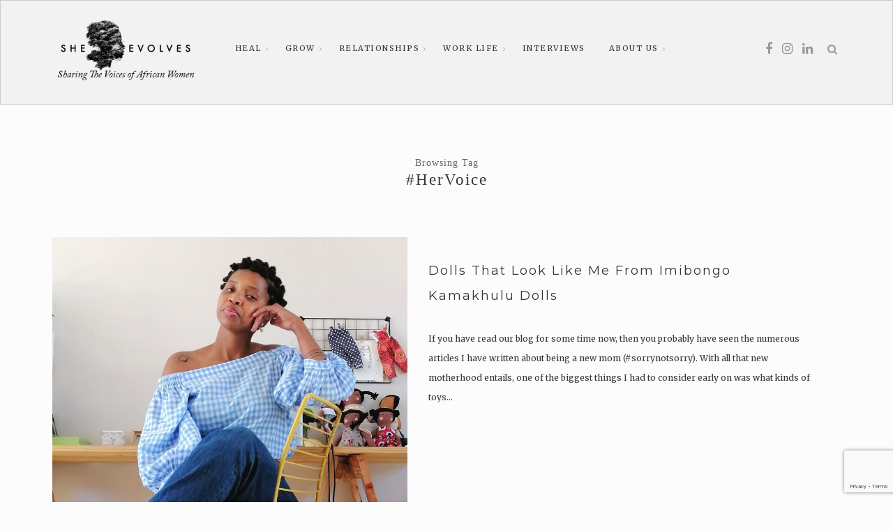

--- FILE ---
content_type: text/html; charset=UTF-8
request_url: https://sheevolves.world/tag/hervoice/
body_size: 13885
content:
<!DOCTYPE html>
<html lang="en-US">
<head>
<meta charset="UTF-8">
<meta name="viewport" content="width=device-width, initial-scale=1">
<link rel="profile" href="https://gmpg.org/xfn/11">
<!-- =============== // Scripts/CSS HEAD HOOK // =============== -->
<meta name='robots' content='index, follow, max-image-preview:large, max-snippet:-1, max-video-preview:-1' />
<!-- This site is optimized with the Yoast SEO plugin v26.6 - https://yoast.com/wordpress/plugins/seo/ -->
<title>#HerVoice Archives - Sheevolves.world</title>
<link rel="canonical" href="https://sheevolves.world/tag/hervoice/" />
<meta property="og:locale" content="en_US" />
<meta property="og:type" content="article" />
<meta property="og:title" content="#HerVoice Archives - Sheevolves.world" />
<meta property="og:url" content="https://sheevolves.world/tag/hervoice/" />
<meta property="og:site_name" content="Sheevolves.world" />
<meta property="og:image" content="https://sheevolves.world/wp-content/uploads/2020/09/She-Evolves-Logo2.png" />
<meta property="og:image:width" content="1839" />
<meta property="og:image:height" content="879" />
<meta property="og:image:type" content="image/png" />
<meta name="twitter:card" content="summary_large_image" />
<script type="application/ld+json" class="yoast-schema-graph">{"@context":"https://schema.org","@graph":[{"@type":"CollectionPage","@id":"https://sheevolves.world/tag/hervoice/","url":"https://sheevolves.world/tag/hervoice/","name":"#HerVoice Archives - Sheevolves.world","isPartOf":{"@id":"https://sheevolves.world/#website"},"primaryImageOfPage":{"@id":"https://sheevolves.world/tag/hervoice/#primaryimage"},"image":{"@id":"https://sheevolves.world/tag/hervoice/#primaryimage"},"thumbnailUrl":"https://sheevolves.world/wp-content/uploads/2021/11/IMG_20210905_223258_resized_20211104_102318014.jpg","breadcrumb":{"@id":"https://sheevolves.world/tag/hervoice/#breadcrumb"},"inLanguage":"en-US"},{"@type":"ImageObject","inLanguage":"en-US","@id":"https://sheevolves.world/tag/hervoice/#primaryimage","url":"https://sheevolves.world/wp-content/uploads/2021/11/IMG_20210905_223258_resized_20211104_102318014.jpg","contentUrl":"https://sheevolves.world/wp-content/uploads/2021/11/IMG_20210905_223258_resized_20211104_102318014.jpg","width":1088,"height":1284,"caption":"Dolls that look like me from Imibongo Kamakhulu Dolls"},{"@type":"BreadcrumbList","@id":"https://sheevolves.world/tag/hervoice/#breadcrumb","itemListElement":[{"@type":"ListItem","position":1,"name":"Home","item":"https://sheevolves.world/"},{"@type":"ListItem","position":2,"name":"#HerVoice"}]},{"@type":"WebSite","@id":"https://sheevolves.world/#website","url":"https://sheevolves.world/","name":"Sheevolves.world","description":"Community sharing stories &amp; lives of African women","potentialAction":[{"@type":"SearchAction","target":{"@type":"EntryPoint","urlTemplate":"https://sheevolves.world/?s={search_term_string}"},"query-input":{"@type":"PropertyValueSpecification","valueRequired":true,"valueName":"search_term_string"}}],"inLanguage":"en-US"}]}</script>
<!-- / Yoast SEO plugin. -->
<link rel='dns-prefetch' href='//static.addtoany.com' />
<link rel='dns-prefetch' href='//maxcdn.bootstrapcdn.com' />
<link rel='dns-prefetch' href='//fonts.googleapis.com' />
<link rel="alternate" type="application/rss+xml" title="Sheevolves.world &raquo; Feed" href="https://sheevolves.world/feed/" />
<link rel="alternate" type="application/rss+xml" title="Sheevolves.world &raquo; Comments Feed" href="https://sheevolves.world/comments/feed/" />
<link rel="alternate" type="application/rss+xml" title="Sheevolves.world &raquo; #HerVoice Tag Feed" href="https://sheevolves.world/tag/hervoice/feed/" />
<style>
.lazyload,
.lazyloading {
max-width: 100%;
}
</style>
<style id='wp-img-auto-sizes-contain-inline-css' type='text/css'>
img:is([sizes=auto i],[sizes^="auto," i]){contain-intrinsic-size:3000px 1500px}
/*# sourceURL=wp-img-auto-sizes-contain-inline-css */
</style>
<!-- <link rel='stylesheet' id='codepeople-loading-page-style-css' href='https://sheevolves.world/wp-content/plugins/loading-page/css/loading-page.css?ver=free-1.2.7' type='text/css' media='' /> -->
<!-- <link rel='stylesheet' id='codepeople-loading-page-style-effect-css' href='https://sheevolves.world/wp-content/plugins/loading-page/css/loading-page.css?ver=free-1.2.7' type='text/css' media='' /> -->
<link rel="stylesheet" type="text/css" href="//sheevolves.world/wp-content/cache/wpfc-minified/klkfz1x5/6byaw.css" media="all"/>
<style id='wp-emoji-styles-inline-css' type='text/css'>
img.wp-smiley, img.emoji {
display: inline !important;
border: none !important;
box-shadow: none !important;
height: 1em !important;
width: 1em !important;
margin: 0 0.07em !important;
vertical-align: -0.1em !important;
background: none !important;
padding: 0 !important;
}
/*# sourceURL=wp-emoji-styles-inline-css */
</style>
<!-- <link rel='stylesheet' id='contact-form-7-css' href='https://sheevolves.world/wp-content/plugins/contact-form-7/includes/css/styles.css?ver=6.1.4' type='text/css' media='all' /> -->
<!-- <link rel='stylesheet' id='widgets-on-pages-css' href='https://sheevolves.world/wp-content/plugins/widgets-on-pages/public/css/widgets-on-pages-public.css?ver=1.4.0' type='text/css' media='all' /> -->
<!-- <link rel='stylesheet' id='wp-ulike-css' href='https://sheevolves.world/wp-content/plugins/wp-ulike/assets/css/wp-ulike.min.css?ver=4.8.2' type='text/css' media='all' /> -->
<!-- <link rel='stylesheet' id='cff-css' href='https://sheevolves.world/wp-content/plugins/custom-facebook-feed/assets/css/cff-style.min.css?ver=4.3.4' type='text/css' media='all' /> -->
<link rel="stylesheet" type="text/css" href="//sheevolves.world/wp-content/cache/wpfc-minified/e314vhvb/6byaw.css" media="all"/>
<link rel='stylesheet' id='sb-font-awesome-css' href='https://maxcdn.bootstrapcdn.com/font-awesome/4.7.0/css/font-awesome.min.css?ver=6.9' type='text/css' media='all' />
<!-- <link rel='stylesheet' id='font-awesome-css' href='https://sheevolves.world/wp-content/themes/tuulikki/framework/assets/css/fonts/font-awesome/font-awesome.min.css?ver=6.9' type='text/css' media='all' /> -->
<!-- <link rel='stylesheet' id='bootstrap-css' href='https://sheevolves.world/wp-content/themes/tuulikki/framework/assets/css/bootstrap.css?ver=6.9' type='text/css' media='all' /> -->
<!-- <link rel='stylesheet' id='ig-responsive-css' href='https://sheevolves.world/wp-content/themes/tuulikki/framework/assets/css/ig-responsive.css?ver=6.9' type='text/css' media='all' /> -->
<!-- <link rel='stylesheet' id='slick-css' href='https://sheevolves.world/wp-content/themes/tuulikki/framework/assets/css/slick.css?ver=6.9' type='text/css' media='all' /> -->
<link rel="stylesheet" type="text/css" href="//sheevolves.world/wp-content/cache/wpfc-minified/ko46pxhg/6byaw.css" media="all"/>
<link rel='stylesheet' id='tuulikki-theme-slug-fonts-css' href='https://fonts.googleapis.com/css?family=Merriweather%3A400%2C700%2Clatin-ext%7CMontserrat%3A400%2C700%2Clatin-ext&#038;subset=latin%2Clatin-ext' type='text/css' media='all' />
<!-- <link rel='stylesheet' id='child-style-css' href='https://sheevolves.world/wp-content/themes/tuulikki/style.css?ver=6.9' type='text/css' media='all' /> -->
<!-- <link rel='stylesheet' id='main-css-css' href='https://sheevolves.world/wp-content/themes/tuulikki-child/style.css?ver=6.9' type='text/css' media='all' /> -->
<!-- <link rel='stylesheet' id='addtoany-css' href='https://sheevolves.world/wp-content/plugins/add-to-any/addtoany.min.css?ver=1.16' type='text/css' media='all' /> -->
<link rel="stylesheet" type="text/css" href="//sheevolves.world/wp-content/cache/wpfc-minified/1sdd3pys/6byaw.css" media="all"/>
<script type="text/javascript" src="https://sheevolves.world/wp-includes/js/jquery/jquery.min.js?ver=3.7.1" id="jquery-core-js"></script>
<script type="text/javascript" src="https://sheevolves.world/wp-includes/js/jquery/jquery-migrate.min.js?ver=3.4.1" id="jquery-migrate-js"></script>
<script type="text/javascript" src="https://sheevolves.world/wp-content/plugins/loading-page/loading-screens/logo/loading-logo.js?ver=free-1.2.7" id="codepeople-loading-page-script-logo-js"></script>
<script type="text/javascript" id="codepeople-loading-page-script-js-before">
/* <![CDATA[ */
loading_page_settings={"loadingScreen":1,"closeBtn":true,"removeInOnLoad":false,"codeblock":"","backgroundColor":"rgba(255,255,255,0.8)","foregroundColor":"#edcccc","backgroundImage":"","additionalSeconds":0,"pageEffect":"none","backgroundRepeat":"repeat","fullscreen":0,"graphic":"logo","text":true,"lp_ls":{"logo":{"image":"https:\/\/sheevolves.world\/wp-content\/plugins\/loading-page\/loading-screens\/logo\/images\/06.svg","grayscale":"1","blink":"0"}},"screen_size":"all","screen_width":0,"deepSearch":1,"modifyDisplayRule":0,"triggerLinkScreenNeverClose":0,"triggerLinkScreenCloseAfter":4};
//# sourceURL=codepeople-loading-page-script-js-before
/* ]]> */
</script>
<script type="text/javascript" src="https://sheevolves.world/wp-content/plugins/loading-page/js/loading-page.min.js?ver=free-1.2.7" id="codepeople-loading-page-script-js"></script>
<script type="text/javascript" id="addtoany-core-js-before">
/* <![CDATA[ */
window.a2a_config=window.a2a_config||{};a2a_config.callbacks=[];a2a_config.overlays=[];a2a_config.templates={};
//# sourceURL=addtoany-core-js-before
/* ]]> */
</script>
<script type="text/javascript" defer src="https://static.addtoany.com/menu/page.js" id="addtoany-core-js"></script>
<script type="text/javascript" defer src="https://sheevolves.world/wp-content/plugins/add-to-any/addtoany.min.js?ver=1.1" id="addtoany-jquery-js"></script>
<link rel="https://api.w.org/" href="https://sheevolves.world/wp-json/" /><link rel="alternate" title="JSON" type="application/json" href="https://sheevolves.world/wp-json/wp/v2/tags/2024" /><link rel="EditURI" type="application/rsd+xml" title="RSD" href="https://sheevolves.world/xmlrpc.php?rsd" />
<meta name="generator" content="WordPress 6.9" />
<script>
document.documentElement.className = document.documentElement.className.replace('no-js', 'js');
</script>
<style>
.no-js img.lazyload {
display: none;
}
figure.wp-block-image img.lazyloading {
min-width: 150px;
}
.lazyload,
.lazyloading {
--smush-placeholder-width: 100px;
--smush-placeholder-aspect-ratio: 1/1;
width: var(--smush-image-width, var(--smush-placeholder-width)) !important;
aspect-ratio: var(--smush-image-aspect-ratio, var(--smush-placeholder-aspect-ratio)) !important;
}
.lazyload, .lazyloading {
opacity: 0;
}
.lazyloaded {
opacity: 1;
transition: opacity 400ms;
transition-delay: 0ms;
}
</style>
<!-- Analytics by WP Statistics - https://wp-statistics.com -->
<style type="text/css">
/* =======================
HEADER Settings
==========================*/
#logo,
h1.logo_text {
padding-top: 80px;
padding-bottom: 50px;
padding-left: 0px;
padding-right: 0px;
}
@media (max-width: 1000px) {
#logo, h1.logo_text {
padding: 30px 0px 20px 0px;
}
}
#logo_single {
padding-top:7px;
}
@media (max-width: 1000px) {
#logo_single {
display: none;
}
}
/* =======================
General Colors
==========================*/
body {
color: #353535;
background-color: #fcfcfc;
}
a {
color: #ef9781;
}
a:hover,
a:active,
a:focus {
color: #353535;
}
h1, h1 a, h2, h2 a, h3, h3 a, h4, h4 a, h5, h5 a, h6, h6 a, .h1, .h1 a, .h2, .h2 a, .h3, .h3 a, .h4, .h4 a, .h5, .h5 a, .h6, .h6 a {
color: #353535;
}
h1 a:hover,h2 a:hover,h3 a:hover,h4 a:hover,h5 a:hover,h6 a:hover,.h1 a:hover,.h2 a:hover,.h3 a:hover,.h4 a:hover,.h5 a:hover,.h6 a:hover{
color: #ef9781;
}
/* ===  Colors Meta === */
.post-header .meta_item a,
.post-header-single .meta_item,
.post-header .meta_item,
.entry-footer-meta .meta_item,
.entry-footer-meta .meta_item a,
.meta_related_post h6.r-p-date,
.post-header-single .toafter a,
.title_navigation_post h6,
.title_navigation_post_r h6,
.ig_recent_big_post_details span,
.meta_related_post h6.r-p-date,
.subtitle_page h3,
.thecomment .comment-text span.date  {
color: #aaaaaa;
}
.post-header-single,
.entry-footer-meta {
background-color: #fcfcfc;
}
/* === Base Colors === */
blockquote {
border-left-color: #ef9781;
}
#progress {
background-color:  #ef9781;
}
.post-header-single .title-line__inwrap ul li a,
.post__category .title-line__inwrap ul li a {
color: #353535;
}
.title-line__inwrap ul li a:hover,
.post__category .title-line__inwrap ul li a:hover {
color: #ef9781;
}
.post-header .meta_item a:hover {
color: #ef9781;
}
ul.meta-share li a:hover {
color: #ef9781;
}
.entry-footer-meta .meta_item a:hover {
color: #ef9781;
}
.post-header-single .meta_item a:hover {
color: #ef9781;
}
.tit_prev span a,
.tit_next span a  {
color: #353535;
}
.tit_prev span a:hover,
.tit_next span a:hover  {
color: #ef9781;
}
/* === Read More === */
a.read-more,
#commentform .submit {
color: #aaaaaa;
border-color: #aaaaaa;
}
a.read-more:hover,
#commentform .submit:hover {
color: #ef9781;
border-color: #ef9781;
}
/* === Slide color & Promo Box & widget Promo Box & featured image box === */
.overlayBox:hover .slidepost__desc h3,
.small_slidepost .slide_cat ul li a:hover,
.big_slidepost .slide_cat ul li a:hover,
.big_slidepost .slidepost__desc h3 a:hover,
.wrap_promo_box:hover .promobox__desc h3,
.widget_promo_box:hover .widget_promobox__desc h3,
.featured-promobox__desc .featured_cat a:hover,
.small-post-slider .slidepost__desc h3 a:hover {
color: #ef9781;
}
.slidepost__desc,
.promobox__desc h3,
.featured-promobox__desc,
.widget_promobox__desc h3,
.slick-prev, .slick-next,
.small-post-slider .slick-prev,
.small-post-slider .slick-next,
.cont_big_slidepost .slick-prev,
.cont_big_slidepost .slick-next,
.ig_posts_slider .slick-prev,
.ig_posts_slider .slick-next {
background: rgba(,0.8);
}
.featured-promobox__desc {
background: rgba(,0.9);
}
.small-post-slider .slidepost__desc h3 a,
.big_slidepost .slidepost__desc h3 a,
.promobox__desc h3,
.featured-promobox__desc h3,
.widget_promobox__desc h3,
.slick-prev:before,
.slick-next:before,
.small-post-slider .slick-prev:before,
.small-post-slider .slick-next:before,
.cont_big_slidepost .slick-prev:before,
.cont_big_slidepost .slick-next:before,
.ig_posts_slider .slick-next:before,
.ig_posts_slider .slick-prev:before {
color: #353535;
}
.small_slidepost .slide_cat ul li a,
.big_slidepost .slide_cat ul li a,
.featured-promobox__desc .featured_cat a {
color: #999999;
}
.small-post-slider .slidepost__desc .slide_date,
.featured-promobox__desc .post-header .meta_item ul li,
.big_slidepost .slidepost__desc .slide_date {
color: #999999;
}
.big_slidepost, .small_slidepost {
margin-top: px !important;
}
/* === Form color === */
.ig_widget .mc4wp-form input[type="submit"],
.ig_widget .mc4wp-form input[type="email"]:focus,
.ig_widget .mc4wp-form input[type="text"]:focus,
.wpcf7 input:focus, .wpcf7 textarea:focus, .wpcf7 .wpcf7-submit {
border-color: #ef9781;
}
/* a = default #353535 */
a.ig_recent_post_title, .ig_recent_big_post_details a, .ig_widget a, .nav-mobile > li > a,a.page-numbers, .tit_prev span a, .tit_next span a, .overlayBox:hover .postTime, ul.meta-share li a, .instagram-title, .textt, blockquote p, .ig_cont_single_only_title .meta_item a, .arrow_prev a, .arrow_next a, .ig_widget .widget_search form {
color: #353535;
}
.title-line__inwrap:before,
.title-line__inwrap:after {
border-top-color: #353535;
}
/* a:hover = default #ef9781 */
#logo_single h2 a:hover,
a.ig_recent_post_title:hover,
.ig_recent_big_post_details a:hover,
.ig_widget a:hover,
.nav-mobile > li > a:hover,
a.page-numbers:hover,
.page-numbers.current,
.tit_prev span a:hover,
.tit_next span a:hover,
.cont-aboutme p.tithover:hover,
.ig_cont_single_only_title .meta_item a:hover,
.subscribe-box input[type=text]:focus,
.subscribe-box input[type=email]:focus,
.subscribe-box input[type=submit]:hover,
.arrow_prev a:hover,
.arrow_next a:hover {
color: #ef9781;
}
/* Color Meta = default #878787 */
.ig_recent_post_details span {
color: #aaaaaa;
}
/* === Top Navigation Bar === */
.cont_primary_menu, .top_menu .nav-menu ul {
background:#f2f2f2;
}
.top_menu .nav-menu li:hover > a,
.top_menu .menu li:hover > a {
color:#ef9781;
}
.top_menu li.current-menu-item > a,
.top_menu .current_page_item,
.top_menu .menu li.current-menu-item > a,
.top_menu .menu .current_page_item {
/* Color Current Page */
color:#ef9781 !important;
}
.top_menu .nav-menu ul li,
.top_menu .menu ul li {
border-top-color: #fcfcfc;
}
.top_menu .nav-menu li:hover > ul,
.top_menu .menu li:hover > ul {
background: #f9f9f9;
}
.top_menu .nav-menu ul a,
.top_menu .menu ul a {
color:#b5b5b5 !important;
}
.top_menu .nav-menu ul a:hover,
.top_menu .menu ul a:hover {
color: #ef9781 !important;
background:#f2f2f2;
}
/* === Below Navigation Bar  === */
.below_menu .nav-menu li:hover > a {
color:#ef9781;
}
.below_menu li.current-menu-item > a, .below_menu .current_page_item {
/* Color Current Page */
color:#ef9781 !important;
}
.below_menu .nav-menu ul li {
border-top-color: #eeeeee;
}
.below_menu .nav-menu li:hover > ul {
background: #f9f9f9;
}
.below_menu .nav-menu ul a {
color:#878787 !important;
}
.below_menu .nav-menu ul a:hover {
color: #ef9781 !important;
background:#fcfcfc;
}
/* === Color social Navigation === */
#ig-social a i {
color:#999999;
}
#ig-social a:hover i {
color:#ef9781;
}
/* === Color Search Navigation === */
#top-search i {
color:#999999;
}
#top-search i:hover {
color:#ef9781;
}
/* === Colors: Mobile Menu === */
.container_menu {
background: #f6f6f6;
}
/* === Color: Sidebar === */
.ig_widget, .ig_widget .tagcloud a, .subscribe-box {
border-color: #efefef;
border-style: solid;
border-width: 1px;
background-color: #f7f7f7;
}
/* Divider Line Color Widget Title */
.ig_widget .tit_widget span {
border-bottom-color: #ef9781;
}
/* === Divider Line & border === */
.post-footer,
.grid-item {
border-color: #eaeaea;
}
/* === Color: Widget About === */
.container-aboutme {
border-color: #e5e8ea;
background-color: #eff0f2;
}
.cont-aboutme p.tit {
color: #353535;
}
.cont-aboutme p.subtit {
color: #a3a3a3;
}
.cont-aboutme p.desc {
color: #353535;
}
.cont-aboutme ul.meta-share,
.cont-aboutme ul.meta-share li a {
color: #353535;
}
.cont-aboutme ul.meta-share li a:hover {
color: #ef9781;
}
/* === Color: Footer === */
.sub_footer {
background: #ffffff;
}
.sub_footer .text_footer {
color:  #353535;
}
.sub_footer .text_footer a {
color:  #ef9781;
}
.sub_footer .text_footer a:hover {
color:  #353535;
}
.padding_footer_column {
background: #f7f7f7;
}
/* ======================================
Custom CSS
=========================================*/
.noshow{
visibility: hidden;
height: 0;
overflow: hidden;
margin: 0;
padding: 0;
}
.widget_text.ig_widget {
border: none;
margin-bottom: 0px !important;
padding: 0px !important;
}
.cont_primary_menu{
background: #f2f2f2;
height: 85px;
line-height: 45px;
}
#ig-social{
top: 11px;
}
.cont_primary_menu {
line-height: 65px;
}
#logo_single img{
padding-top: 8px;
width: 130px;
}
/*.home .grid-item .post-img {
margin-top: 10px;
margin-bottom: 15px;
height: 220px;
overflow: hidden;
}*/
.small_slidepost .slide_cat ul li a, .big_slidepost .slide_cat ul li a, .featured-promobox__desc .featured_cat a,
.small-post-slider .slidepost__desc .slide_date, .featured-promobox__desc .post-header .meta_item ul li, .big_slidepost .slidepost__desc .slide_date,
.post-header .meta_item a, .post-header-single .meta_item, .post-header .meta_item, .entry-footer-meta .meta_item, .entry-footer-meta .meta_item a, .meta_related_post h6.r-p-date, .post-header-single .toafter a, .title_navigation_post h6, .title_navigation_post_r h6, .ig_recent_big_post_details span, .meta_related_post h6.r-p-date, .subtitle_page h3, .thecomment .comment-text span.date,
a.read-more, #commentform .submit,
.small_slidepost .slide_cat ul li a, .big_slidepost .slide_cat ul li a, .featured-promobox__desc .featured_cat a,
.post-header .meta_item a, .post-header-single .meta_item, .post-header .meta_item, .entry-footer-meta .meta_item, .entry-footer-meta .meta_item a, .meta_related_post h6.r-p-date, .post-header-single .toafter a, .title_navigation_post h6, .title_navigation_post_r h6, .ig_recent_big_post_details span, .meta_related_post h6.r-p-date, .subtitle_page h3, .thecomment .comment-text span.date,
.top_menu .nav-menu li a, .top_menu .menu li a {
color: #666;
}
.top_menu .nav-menu li a, .top_menu .menu li a {
color: #333;
}
.top_menu .nav-menu ul a, .top_menu .menu ul a {
color: #333 !important;
}
.container-aboutme .desc a{color: #333; text-decoration: underline;}
#home-postgallery {
height: 500px;
overflow-y: hidden;
}
/*Contact outputs*/
div.wpcf7-response-output {
font-size: 10px;
text-transform: uppercase;
color: #46b450 !important;
margin: 12px 0px 0px 0px;
}
/*footer links to Co and seed*/
.ig_widget .custom-html-widget img {
/*-o-filter: grayscale(100%);
-moz-filter: grayscale(100%);
-webkit-filter: grayscale(100%);
filter: grayscale(100%);*/
max-height: 70px;
width: auto !important;
margin-bottom: 1em;
/*	transition: all 300ms ease;*/
}
/*Media Query Logo Mobile*/
.cont_primary_menu.cont_menu_responsive{
background: url("https://sheevolves.world/wp-content/uploads/2020/09/tuulikki2-1.png");
background-size: contain;
background-repeat: no-repeat;
background-position: center center;
cursor: pointer;
}
h3 a{
color: #ef9781 !important;
}
body {
line-height: 2em;
font-size: 18px;
color: #353535;
}
.post_container_single p{
font-size: 20px;
}
.ig_widget .tit_widget span {
font-size: 16px !important;
}
.ig_widget{
font-size: 16px !important;
}
/*Baskerville*/
h1, .featured-promobox__desc h1 {
font-family: Baskerville, serif !important;
font-size: 30px;
line-height: 1.5em;
}
h1,h2,h3,h4,h5,h6{
text-transform: capitalize !important;
}
/*slider better links*/
.slick-track h3 a {
color: #000 !important;
text-transform: uppercase;
}
#ig-social a {
font-size: 18px;
}
.title_navigation_post, .title_navigation_post_r {
}
.title_navigation_post h5, .title_navigation_post_r h5 {
font-size: 16px;
line-height: 1.5em;
display: flex;
}
.title_navigation_post h6.r-p-date, .title_navigation_post_r h6.r-p-date {
font-size: 14px;
}
.title_navigation_post h6.r-p-date{
text-align: right;
}
.title_navigation_post_r h6.r-p-date {
text-align: left;
}
/*bold texts in articles*/
.post_container_single a{
font-weight: bold;
}
.main_content img, .featured-promo-box, aside img,.widget_promo_box, footer img, .post_container_single img{
border-radius: 4px;
}
.post_container_single img{
padding: 3px;
border: 1px solid #ddd;
}
/*better menu*/
.menu ul, .nav-menu ul {
top: auto;
}
/*Improve pages typo*/
body, #content, .entry-content, .post-content, .page-content, .post-excerpt, .entry-summary, .entry-excerpt, .widget-area, .widget, .sidebar, #sidebar, footer, .footer, #footer, .site-footer {
/*font-family: "Roboto" !important;*/
}
h1,h2,h3,h4,h5,h6{
font-family: Baskerville !important;
font-weight: normal;
}
.cont-aboutme p.desc {
font-size: 16px;
}
.single-post .main_content__r {
margin-right: 0 !important;
}
.single-post .cont_sidebar {
width: 100% !important;
}
/*New Content widths*/
.post_container_single {
max-width: 1150px;
margin: 0 auto;
}
.single-post #widget-area {
column-count: 3;
column-gap: 1em;
}
.single-post .widget-area div { 
display: inline-block;
margin: 0 0 1em;
width: 100%;
}
/* Masonry on small screens */
@media only screen and (max-width: 1000px) {
.single-post  #widget-area{
column-count: 1;
}
}
.wp-caption p.wp-caption-text {
margin: 8px 0 0;
font-size: 16px;
/*font-family: "Roboto",arial,sans-serif !important;*/
}
img.avatar{
border-radius: 90px;
}
.author-block .desc_author {
font-size: 16px;
}
a.page-numbers {
font-size: 54px;
margin: 0 0 0 24px;
}
.page-numbers.current {
font-size: 54px;
}
.page-numbers.current {
font-size: 54px;
}
.post_container_grid {
font-size: 16px;
text-align: left;
line-height: 1.5em;
}
.meta_item .author{
display: none;
}
.writtenby{
visibility: hidden;
}
/*new logo*/
.cont_primary_menu {
height: 150px;
}
#logo_single img {
padding-top: 21px;
width: 200px;
}
.cont_primary_menu{
line-height: 115px;
}
.cont_primary_menu li li{
line-height: 55px;
}
/*specifics How To Page*/
.page-id-108994 h1{
margin: 3em 0 2em 0;
}
.how-to1{
width: 70%;
float: left;
}
.how-to2{
width: 30%;
float: left;
}
@media screen and (max-width: 900px) {
.how-to1{
width: 100%;
float: left;
}
.how-to2{
width: 100%;
float: left;
}
}
.post-footer .post-header{
display: none;
}
.author-block{
display: none;
}
.addtoany_content span{
background: #999 !important;
}
.home .addtoany_share_save_container,
.archive 
.addtoany_share_save_container{
display: none;
}
.cont_primary_menu, .top_menu .nav-menu ul {
background: #f2f2f2;
border: 1px solid #ccc;
}
.page-id-109355 .img-cover-category{
height: 420px;
background-position: top;
}
.wrap_promo_box {
height: 360px;
}
.wpcf7-submit{
padding: 1em 2em !important;
border: 1px solid #111 !important;
margin-bottom: 3em !important;
}
/*2025*/
.post__category ul,
.featured_cat ul,
.meta_item ul{display: none;}
@media only screen and (max-width: 600px) {
.postid-111768 .post_container_single p{
font-size: 14px;
}
}
#mini-header{
visibility: hidden !important;
}
.wrap_promo_box:hover .promobox__desc h3{
color: #353535 !important;
}
.img-cover-category {
background: none no-repeat center center;
-moz-background-size: cover;
-o-background-size: cover;
-webkit-background-size: cover;
background-size: cover;
position: relative;
z-index: 0;
padding: 0;
height: 500px;
width: 100%;
margin-bottom: 0px;
top: 0 0 ;
}/* ======================================
CSS Admin bar
=========================================*/
/* === End === */
</style>
<style type="text/css">.recentcomments a{display:inline !important;padding:0 !important;margin:0 !important;}</style><link rel="icon" href="https://sheevolves.world/wp-content/uploads/2020/09/cropped-She-Evolves-Logo-32x32.jpg" sizes="32x32" />
<link rel="icon" href="https://sheevolves.world/wp-content/uploads/2020/09/cropped-She-Evolves-Logo-192x192.jpg" sizes="192x192" />
<link rel="apple-touch-icon" href="https://sheevolves.world/wp-content/uploads/2020/09/cropped-She-Evolves-Logo-180x180.jpg" />
<meta name="msapplication-TileImage" content="https://sheevolves.world/wp-content/uploads/2020/09/cropped-She-Evolves-Logo-270x270.jpg" />
<style id="loading-page-inline-style">body{visibility:hidden;}</style><noscript><style>body{visibility:visible;}</style></noscript><link rel="preload" href="https://sheevolves.world/wp-content/plugins/loading-page/loading-screens/logo/images/06.svg" as="image" type="image/svg+xml">	<script type="text/javascript">
jQuery( document ).ready(function() {
jQuery(".cont_primary_menu.cont_menu_responsive").click(function(){
window.location.href = "https://sheevolves.world";
//alert("hey");
});
});
</script>
</head>
<!-- Google tag (gtag.js) -->
<script async src="https://www.googletagmanager.com/gtag/js?id=G-RDB026XF4C"></script>
<script>
window.dataLayer = window.dataLayer || [];
function gtag(){dataLayer.push(arguments);}
gtag('js', new Date());
gtag('config', 'G-RDB026XF4C');
</script>
<body data-rsssl=1 class="archive tag tag-hervoice tag-2024 wp-theme-tuulikki wp-child-theme-tuulikki-child user-registration-page ur-settings-sidebar-show lp_loading_screen_body" id="vid-container">
<!--
========================================
Menu Responsive
========================================
-->
<div class="cont_primary_menu cont_menu_responsive">
<div class="container ">
<!-- ==== Login ======== -->
<!-- ==== Menu Mobile ======== -->
<section id="top-resp-menu">
<a class="click_menu" href="#0">
<i class="fa fa-bars"></i>
</a>
</section>
<div class="container_menu menu_close">
<div class="container">
<section class="alignright" id="top-resp-menu">
<a class="click_menu" href="#0"><i class="fa fa-times"></i></a>
</section>
</div>
<ul id="menu-new-main-menu" class="nav-mobile"><li id="menu-item-103808" class="menu-item menu-item-type-taxonomy menu-item-object-category menu-item-has-children menu-item-103808"><a href="https://sheevolves.world/category/heal/">Heal</a>
<ul class="sub-menu">
<li id="menu-item-103817" class="menu-item menu-item-type-taxonomy menu-item-object-category menu-item-103817"><a href="https://sheevolves.world/category/heal/physical-health/">Physical Health</a></li>
<li id="menu-item-103821" class="menu-item menu-item-type-taxonomy menu-item-object-category menu-item-103821"><a href="https://sheevolves.world/category/heal/mental-health/">Mental Health</a></li>
<li id="menu-item-103818" class="menu-item menu-item-type-taxonomy menu-item-object-category menu-item-103818"><a href="https://sheevolves.world/category/heal/sex-sexuality/">Sex &amp; Sexuality</a></li>
</ul>
</li>
<li id="menu-item-103798" class="menu-item menu-item-type-taxonomy menu-item-object-category menu-item-has-children menu-item-103798"><a href="https://sheevolves.world/category/grow/">Grow</a>
<ul class="sub-menu">
<li id="menu-item-103800" class="menu-item menu-item-type-taxonomy menu-item-object-category menu-item-103800"><a href="https://sheevolves.world/category/grow/1000-stories-100000-trees/">1000 Stories 100&#8217;000 Trees</a></li>
<li id="menu-item-109217" class="menu-item menu-item-type-taxonomy menu-item-object-category menu-item-109217"><a href="https://sheevolves.world/category/grow/environment-climate-change/">Environment &amp; Climate Change</a></li>
</ul>
</li>
<li id="menu-item-103807" class="menu-item menu-item-type-taxonomy menu-item-object-category menu-item-has-children menu-item-103807"><a href="https://sheevolves.world/category/relationships/">Relationships</a>
<ul class="sub-menu">
<li id="menu-item-103799" class="menu-item menu-item-type-taxonomy menu-item-object-category menu-item-103799"><a href="https://sheevolves.world/category/relationships/dating/">Dating</a></li>
<li id="menu-item-103814" class="menu-item menu-item-type-taxonomy menu-item-object-category menu-item-103814"><a href="https://sheevolves.world/category/relationships/parenthood-family/">Parenthood &amp; Family</a></li>
<li id="menu-item-103816" class="menu-item menu-item-type-taxonomy menu-item-object-category menu-item-103816"><a href="https://sheevolves.world/category/relationships/friendships/">Friendships</a></li>
</ul>
</li>
<li id="menu-item-103827" class="menu-item menu-item-type-taxonomy menu-item-object-category menu-item-has-children menu-item-103827"><a href="https://sheevolves.world/category/work-life/">Work Life</a>
<ul class="sub-menu">
<li id="menu-item-103796" class="menu-item menu-item-type-taxonomy menu-item-object-category menu-item-103796"><a href="https://sheevolves.world/category/work-life/career/">Career</a></li>
<li id="menu-item-103811" class="menu-item menu-item-type-taxonomy menu-item-object-category menu-item-103811"><a href="https://sheevolves.world/category/work-life/enterpreneurship/">Enterpreneurship</a></li>
<li id="menu-item-103820" class="menu-item menu-item-type-taxonomy menu-item-object-category menu-item-103820"><a href="https://sheevolves.world/category/work-life/resources/">Resources</a></li>
</ul>
</li>
<li id="menu-item-103862" class="menu-item menu-item-type-taxonomy menu-item-object-category menu-item-103862"><a href="https://sheevolves.world/category/interviews/">Interviews</a></li>
<li id="menu-item-106876" class="menu-item menu-item-type-post_type menu-item-object-page menu-item-has-children menu-item-106876"><a href="https://sheevolves.world/about-us/">About Us</a>
<ul class="sub-menu">
<li id="menu-item-104819" class="menu-item menu-item-type-post_type menu-item-object-page menu-item-104819"><a href="https://sheevolves.world/contact/">Contact</a></li>
</ul>
</li>
</ul>
<!-- ==== Social Icon ======== -->
<div class="textaligncenter resp-social">
<a href="https://facebook.com/sheevolves.world" target="_blank"><i class="fa fa-facebook"></i></a>										<a href="https://instagram.com/sheevolves.world" target="_blank"><i class="fa fa-instagram"></i></a>																																													<a href="https://www.linkedin.com/in/sheevolves-world-5a3298253/" target="_blank"><i class="fa fa-linkedin"></i></a>					
</div><!-- .ig-social -->
<div class="resp-search">
<div class="panel-body">
<div class="container">
<div class="widget_search" style="margin-top: 20%;">
<form role="search" method="get"  action="https://sheevolves.world/">
<input type="search" class="search-field big_search" placeholder="Search" value="" name="s" title="">
</form>
</div><!-- widget_search -->
</div><!--  END container -->
</div><!--  END panel-body -->
</div><!--  END resp-search -->
</div>
<!-- ==== Cart ======== -->
</div><!-- End Container -->
</div><!-- End cont_primary_menu -->
<!-- === End  Menu Responsive ====-->
<header>
<div class="cont_primary_menu hide_desc_menu">
<div class="container">
<div id="logo_single">
<a href="https://sheevolves.world"><img width="110" data-src="https://sheevolves.world/wp-content/uploads/2023/05/She-Evolves-Logo-Sharing-The-Voices.png" alt="Sheevolves.world" src="[data-uri]" class="lazyload" style="--smush-placeholder-width: 600px; --smush-placeholder-aspect-ratio: 600/338;" />
</a>
</div><!-- #logo_single -->
<section id="top-search">
<a class="click_search" href="#0"><i class="fa fa-search"></i></a>
</section>
<!-- ==== Search Popup ======== -->
<div class="container_search">
<div class="container">
<div class="container_search search_close">
<div class="container">
<section class="alignright" id="top-search">
<a class="click_search " href="#0"><i class="fa fa-times"></i></a>
</section>
</div>
<div class="panel-body">
<div class="container">
<div class="widget_search" style="margin-top: 20%;">
<form role="search" method="get"  action="https://sheevolves.world/">
<input type="search" class="search-field big_search" placeholder="Search" value="" name="s" title="">
</form>
</div><!-- widget_search -->
</div><!--  END container -->
</div><!--  END panel-body -->
</div><!--  END container_search -->
</div>
</div>
<!-- ==== Social Icon Single Primary Menu ======== -->
<div id="ig-social" >
<a href="https://facebook.com/sheevolves.world" target="_blank"><i class="fa fa-facebook"></i></a>										<a href="https://instagram.com/sheevolves.world" target="_blank"><i class="fa fa-instagram"></i></a>																																													<a href="https://www.linkedin.com/in/sheevolves-world-5a3298253/" target="_blank"><i class="fa fa-linkedin"></i></a>					
</div>
<div class="top_menu textaligncenter">
<ul id="menu-new-main-menu-1" class="nav-menu"><li class="menu-item menu-item-type-taxonomy menu-item-object-category menu-item-has-children menu-item-103808"><a href="https://sheevolves.world/category/heal/">Heal</a>
<ul class="sub-menu">
<li class="menu-item menu-item-type-taxonomy menu-item-object-category menu-item-103817"><a href="https://sheevolves.world/category/heal/physical-health/">Physical Health</a></li>
<li class="menu-item menu-item-type-taxonomy menu-item-object-category menu-item-103821"><a href="https://sheevolves.world/category/heal/mental-health/">Mental Health</a></li>
<li class="menu-item menu-item-type-taxonomy menu-item-object-category menu-item-103818"><a href="https://sheevolves.world/category/heal/sex-sexuality/">Sex &amp; Sexuality</a></li>
</ul>
</li>
<li class="menu-item menu-item-type-taxonomy menu-item-object-category menu-item-has-children menu-item-103798"><a href="https://sheevolves.world/category/grow/">Grow</a>
<ul class="sub-menu">
<li class="menu-item menu-item-type-taxonomy menu-item-object-category menu-item-103800"><a href="https://sheevolves.world/category/grow/1000-stories-100000-trees/">1000 Stories 100&#8217;000 Trees</a></li>
<li class="menu-item menu-item-type-taxonomy menu-item-object-category menu-item-109217"><a href="https://sheevolves.world/category/grow/environment-climate-change/">Environment &amp; Climate Change</a></li>
</ul>
</li>
<li class="menu-item menu-item-type-taxonomy menu-item-object-category menu-item-has-children menu-item-103807"><a href="https://sheevolves.world/category/relationships/">Relationships</a>
<ul class="sub-menu">
<li class="menu-item menu-item-type-taxonomy menu-item-object-category menu-item-103799"><a href="https://sheevolves.world/category/relationships/dating/">Dating</a></li>
<li class="menu-item menu-item-type-taxonomy menu-item-object-category menu-item-103814"><a href="https://sheevolves.world/category/relationships/parenthood-family/">Parenthood &amp; Family</a></li>
<li class="menu-item menu-item-type-taxonomy menu-item-object-category menu-item-103816"><a href="https://sheevolves.world/category/relationships/friendships/">Friendships</a></li>
</ul>
</li>
<li class="menu-item menu-item-type-taxonomy menu-item-object-category menu-item-has-children menu-item-103827"><a href="https://sheevolves.world/category/work-life/">Work Life</a>
<ul class="sub-menu">
<li class="menu-item menu-item-type-taxonomy menu-item-object-category menu-item-103796"><a href="https://sheevolves.world/category/work-life/career/">Career</a></li>
<li class="menu-item menu-item-type-taxonomy menu-item-object-category menu-item-103811"><a href="https://sheevolves.world/category/work-life/enterpreneurship/">Enterpreneurship</a></li>
<li class="menu-item menu-item-type-taxonomy menu-item-object-category menu-item-103820"><a href="https://sheevolves.world/category/work-life/resources/">Resources</a></li>
</ul>
</li>
<li class="menu-item menu-item-type-taxonomy menu-item-object-category menu-item-103862"><a href="https://sheevolves.world/category/interviews/">Interviews</a></li>
<li class="menu-item menu-item-type-post_type menu-item-object-page menu-item-has-children menu-item-106876"><a href="https://sheevolves.world/about-us/">About Us</a>
<ul class="sub-menu">
<li class="menu-item menu-item-type-post_type menu-item-object-page menu-item-104819"><a href="https://sheevolves.world/contact/">Contact</a></li>
</ul>
</li>
</ul>						</div>
</div><!-- End Container -->
</div><!-- End cont_primary_menu -->
<div class="cont_secondary_menu hide_desc_menu">
<div class="container">
<div class="below_menu textaligncenter">										</div>
</div><!-- End Container -->
</div><!-- End cont_secondary_menu -->
</header>
<!--
=====================================
MENU ON SCROLL
=====================================
-->
<div id="mini-header" class="mini-header-transition">
<div class="cont_primary_menu">
<div class="container">
<div id="logo_single">
<a href="https://sheevolves.world"><img width="110" data-src="https://sheevolves.world/wp-content/uploads/2023/05/She-Evolves-Logo-Sharing-The-Voices.png" alt="Sheevolves.world" src="[data-uri]" class="lazyload" style="--smush-placeholder-width: 600px; --smush-placeholder-aspect-ratio: 600/338;" /></a>
</div><!-- #logo_single -->
<!-- ==== Menu Mobile ======== -->
<section id="top-resp-menu">
<a class="click_menu" href="#0"><i class="fa fa-bars"></i></a>
</section>
<div class="container_menu menu_close">
<div class="container">
<section class="alignright" id="top-resp-menu">
<a class="click_menu" href="#0"><i class="fa fa-times"></i></a>
</section>
</div>
<ul id="menu-new-main-menu-2" class="nav-mobile"><li class="menu-item menu-item-type-taxonomy menu-item-object-category menu-item-has-children menu-item-103808"><a href="https://sheevolves.world/category/heal/">Heal</a>
<ul class="sub-menu">
<li class="menu-item menu-item-type-taxonomy menu-item-object-category menu-item-103817"><a href="https://sheevolves.world/category/heal/physical-health/">Physical Health</a></li>
<li class="menu-item menu-item-type-taxonomy menu-item-object-category menu-item-103821"><a href="https://sheevolves.world/category/heal/mental-health/">Mental Health</a></li>
<li class="menu-item menu-item-type-taxonomy menu-item-object-category menu-item-103818"><a href="https://sheevolves.world/category/heal/sex-sexuality/">Sex &amp; Sexuality</a></li>
</ul>
</li>
<li class="menu-item menu-item-type-taxonomy menu-item-object-category menu-item-has-children menu-item-103798"><a href="https://sheevolves.world/category/grow/">Grow</a>
<ul class="sub-menu">
<li class="menu-item menu-item-type-taxonomy menu-item-object-category menu-item-103800"><a href="https://sheevolves.world/category/grow/1000-stories-100000-trees/">1000 Stories 100&#8217;000 Trees</a></li>
<li class="menu-item menu-item-type-taxonomy menu-item-object-category menu-item-109217"><a href="https://sheevolves.world/category/grow/environment-climate-change/">Environment &amp; Climate Change</a></li>
</ul>
</li>
<li class="menu-item menu-item-type-taxonomy menu-item-object-category menu-item-has-children menu-item-103807"><a href="https://sheevolves.world/category/relationships/">Relationships</a>
<ul class="sub-menu">
<li class="menu-item menu-item-type-taxonomy menu-item-object-category menu-item-103799"><a href="https://sheevolves.world/category/relationships/dating/">Dating</a></li>
<li class="menu-item menu-item-type-taxonomy menu-item-object-category menu-item-103814"><a href="https://sheevolves.world/category/relationships/parenthood-family/">Parenthood &amp; Family</a></li>
<li class="menu-item menu-item-type-taxonomy menu-item-object-category menu-item-103816"><a href="https://sheevolves.world/category/relationships/friendships/">Friendships</a></li>
</ul>
</li>
<li class="menu-item menu-item-type-taxonomy menu-item-object-category menu-item-has-children menu-item-103827"><a href="https://sheevolves.world/category/work-life/">Work Life</a>
<ul class="sub-menu">
<li class="menu-item menu-item-type-taxonomy menu-item-object-category menu-item-103796"><a href="https://sheevolves.world/category/work-life/career/">Career</a></li>
<li class="menu-item menu-item-type-taxonomy menu-item-object-category menu-item-103811"><a href="https://sheevolves.world/category/work-life/enterpreneurship/">Enterpreneurship</a></li>
<li class="menu-item menu-item-type-taxonomy menu-item-object-category menu-item-103820"><a href="https://sheevolves.world/category/work-life/resources/">Resources</a></li>
</ul>
</li>
<li class="menu-item menu-item-type-taxonomy menu-item-object-category menu-item-103862"><a href="https://sheevolves.world/category/interviews/">Interviews</a></li>
<li class="menu-item menu-item-type-post_type menu-item-object-page menu-item-has-children menu-item-106876"><a href="https://sheevolves.world/about-us/">About Us</a>
<ul class="sub-menu">
<li class="menu-item menu-item-type-post_type menu-item-object-page menu-item-104819"><a href="https://sheevolves.world/contact/">Contact</a></li>
</ul>
</li>
</ul>
<!-- ==== Social Icon ======== -->
<div class="textaligncenter resp-social">
<a href="https://facebook.com/sheevolves.world" target="_blank"><i class="fa fa-facebook"></i></a>										<a href="https://instagram.com/sheevolves.world" target="_blank"><i class="fa fa-instagram"></i></a>																																													<a href="https://www.linkedin.com/in/sheevolves-world-5a3298253/" target="_blank"><i class="fa fa-linkedin"></i></a>					
</div><!-- .ig-social -->
<div class="resp-search">
<div class="panel-body">
<div class="container">
<div class="widget_search" style="margin-top: 20%;">
<form role="search" method="get"  action="https://sheevolves.world/">
<input type="search" class="search-field big_search" placeholder="Search" value="" name="s" title="">
</form>
</div><!-- widget_search -->
</div><!--  END container -->
</div><!--  END panel-body -->
</div><!--  END resp-search -->
</div>
<!-- ==== Social Icon ======== -->
<div id="ig-social" >
<a href="https://facebook.com/sheevolves.world" target="_blank"><i class="fa fa-facebook"></i></a>										<a href="https://instagram.com/sheevolves.world" target="_blank"><i class="fa fa-instagram"></i></a>																																													<a href="https://www.linkedin.com/in/sheevolves-world-5a3298253/" target="_blank"><i class="fa fa-linkedin"></i></a>					
</div><!-- .ig-social -->
<div class="top_menu textaligncenter ">
<ul id="menu-new-main-menu-3" class="nav-menu"><li class="menu-item menu-item-type-taxonomy menu-item-object-category menu-item-has-children menu-item-103808"><a href="https://sheevolves.world/category/heal/">Heal</a>
<ul class="sub-menu">
<li class="menu-item menu-item-type-taxonomy menu-item-object-category menu-item-103817"><a href="https://sheevolves.world/category/heal/physical-health/">Physical Health</a></li>
<li class="menu-item menu-item-type-taxonomy menu-item-object-category menu-item-103821"><a href="https://sheevolves.world/category/heal/mental-health/">Mental Health</a></li>
<li class="menu-item menu-item-type-taxonomy menu-item-object-category menu-item-103818"><a href="https://sheevolves.world/category/heal/sex-sexuality/">Sex &amp; Sexuality</a></li>
</ul>
</li>
<li class="menu-item menu-item-type-taxonomy menu-item-object-category menu-item-has-children menu-item-103798"><a href="https://sheevolves.world/category/grow/">Grow</a>
<ul class="sub-menu">
<li class="menu-item menu-item-type-taxonomy menu-item-object-category menu-item-103800"><a href="https://sheevolves.world/category/grow/1000-stories-100000-trees/">1000 Stories 100&#8217;000 Trees</a></li>
<li class="menu-item menu-item-type-taxonomy menu-item-object-category menu-item-109217"><a href="https://sheevolves.world/category/grow/environment-climate-change/">Environment &amp; Climate Change</a></li>
</ul>
</li>
<li class="menu-item menu-item-type-taxonomy menu-item-object-category menu-item-has-children menu-item-103807"><a href="https://sheevolves.world/category/relationships/">Relationships</a>
<ul class="sub-menu">
<li class="menu-item menu-item-type-taxonomy menu-item-object-category menu-item-103799"><a href="https://sheevolves.world/category/relationships/dating/">Dating</a></li>
<li class="menu-item menu-item-type-taxonomy menu-item-object-category menu-item-103814"><a href="https://sheevolves.world/category/relationships/parenthood-family/">Parenthood &amp; Family</a></li>
<li class="menu-item menu-item-type-taxonomy menu-item-object-category menu-item-103816"><a href="https://sheevolves.world/category/relationships/friendships/">Friendships</a></li>
</ul>
</li>
<li class="menu-item menu-item-type-taxonomy menu-item-object-category menu-item-has-children menu-item-103827"><a href="https://sheevolves.world/category/work-life/">Work Life</a>
<ul class="sub-menu">
<li class="menu-item menu-item-type-taxonomy menu-item-object-category menu-item-103796"><a href="https://sheevolves.world/category/work-life/career/">Career</a></li>
<li class="menu-item menu-item-type-taxonomy menu-item-object-category menu-item-103811"><a href="https://sheevolves.world/category/work-life/enterpreneurship/">Enterpreneurship</a></li>
<li class="menu-item menu-item-type-taxonomy menu-item-object-category menu-item-103820"><a href="https://sheevolves.world/category/work-life/resources/">Resources</a></li>
</ul>
</li>
<li class="menu-item menu-item-type-taxonomy menu-item-object-category menu-item-103862"><a href="https://sheevolves.world/category/interviews/">Interviews</a></li>
<li class="menu-item menu-item-type-post_type menu-item-object-page menu-item-has-children menu-item-106876"><a href="https://sheevolves.world/about-us/">About Us</a>
<ul class="sub-menu">
<li class="menu-item menu-item-type-post_type menu-item-object-page menu-item-104819"><a href="https://sheevolves.world/contact/">Contact</a></li>
</ul>
</li>
</ul>					</div>
</div><!-- End Container -->
</div><!-- End cont_primary_menu -->
</div><!-- End #mini-header -->
<div class="ig_wrapper">
<div class="main_content">
<div class="archive-box">
<div class="subtitle_page textaligncenter">
<h3>Browsing Tag</h3>
</div>
<div class="title_page textaligncenter">
<h1>#HerVoice</h1>
</div>
</div>
</div>
</div>
<div class="ig_wrapper">
<div class="main_content">
<div  class="container"
>
<article id="post-105347" class="list-item frontpage-post frontpage-postx post-105347 post type-post status-publish format-standard has-post-thumbnail hentry category-career category-interviews tag-herstory tag-hervoice tag-sheevolvesworld-bossup-blackdolls tag-storytelling">
<div class="thumb-wrap">
<div class="frontpage-thumb position-center size-cover lazyload" style="background-image:inherit;" data-bg-image="url(https://sheevolves.world/wp-content/uploads/2021/11/IMG_20210905_223258_resized_20211104_102318014-1000x1200.jpg)">
<ul>
<li class="item-thumbs" style="opacity: 1;">
<a class="hover-wrap" href="https://sheevolves.world/2021/11/11/dolls-that-look-like-me-from-imibongo-kamakhulu-dolls/" title="Dolls that look like me from Imibongo Kamakhulu Dolls">
<span class="overlay-img"></span>
<span class="overlay-img-thumb font-plus"></span>
<div class="read-more-list">
<span title="Continue Reading" >Continue Reading</span>
</div>
</a>
</li>
</ul>
</div><!-- .frontpage-thumb -->
</div><!-- .thumb-wrap -->
<div class="post-wrap">
<a class="post-content-link" href="https://sheevolves.world/2021/11/11/dolls-that-look-like-me-from-imibongo-kamakhulu-dolls/" title="Dolls that look like me from Imibongo Kamakhulu Dolls">
<div class="post-header textalignleft">
<h2><a href="https://sheevolves.world/2021/11/11/dolls-that-look-like-me-from-imibongo-kamakhulu-dolls/">Dolls that look like me from Imibongo Kamakhulu Dolls</a></h2>
<p>If you have read our blog for some time now, then you probably have seen the numerous articles I have written about being a new mom (#sorrynotsorry). With all that new motherhood entails, one of the biggest things I had to consider early on was what kinds of toys&#8230;</p>
<div class="addtoany_share_save_container addtoany_content addtoany_content_bottom"><div class="a2a_kit a2a_kit_size_32 addtoany_list" data-a2a-url="https://sheevolves.world/2021/11/11/dolls-that-look-like-me-from-imibongo-kamakhulu-dolls/" data-a2a-title="Dolls that look like me from Imibongo Kamakhulu Dolls"><a class="a2a_button_facebook" href="https://www.addtoany.com/add_to/facebook?linkurl=https%3A%2F%2Fsheevolves.world%2F2021%2F11%2F11%2Fdolls-that-look-like-me-from-imibongo-kamakhulu-dolls%2F&amp;linkname=Dolls%20that%20look%20like%20me%20from%20Imibongo%20Kamakhulu%20Dolls" title="Facebook" rel="nofollow noopener" target="_blank"></a><a class="a2a_button_twitter" href="https://www.addtoany.com/add_to/twitter?linkurl=https%3A%2F%2Fsheevolves.world%2F2021%2F11%2F11%2Fdolls-that-look-like-me-from-imibongo-kamakhulu-dolls%2F&amp;linkname=Dolls%20that%20look%20like%20me%20from%20Imibongo%20Kamakhulu%20Dolls" title="Twitter" rel="nofollow noopener" target="_blank"></a><a class="a2a_button_email" href="https://www.addtoany.com/add_to/email?linkurl=https%3A%2F%2Fsheevolves.world%2F2021%2F11%2F11%2Fdolls-that-look-like-me-from-imibongo-kamakhulu-dolls%2F&amp;linkname=Dolls%20that%20look%20like%20me%20from%20Imibongo%20Kamakhulu%20Dolls" title="Email" rel="nofollow noopener" target="_blank"></a><a class="a2a_button_whatsapp" href="https://www.addtoany.com/add_to/whatsapp?linkurl=https%3A%2F%2Fsheevolves.world%2F2021%2F11%2F11%2Fdolls-that-look-like-me-from-imibongo-kamakhulu-dolls%2F&amp;linkname=Dolls%20that%20look%20like%20me%20from%20Imibongo%20Kamakhulu%20Dolls" title="WhatsApp" rel="nofollow noopener" target="_blank"></a><a class="a2a_button_linkedin" href="https://www.addtoany.com/add_to/linkedin?linkurl=https%3A%2F%2Fsheevolves.world%2F2021%2F11%2F11%2Fdolls-that-look-like-me-from-imibongo-kamakhulu-dolls%2F&amp;linkname=Dolls%20that%20look%20like%20me%20from%20Imibongo%20Kamakhulu%20Dolls" title="LinkedIn" rel="nofollow noopener" target="_blank"></a><a class="a2a_button_copy_link" href="https://www.addtoany.com/add_to/copy_link?linkurl=https%3A%2F%2Fsheevolves.world%2F2021%2F11%2F11%2Fdolls-that-look-like-me-from-imibongo-kamakhulu-dolls%2F&amp;linkname=Dolls%20that%20look%20like%20me%20from%20Imibongo%20Kamakhulu%20Dolls" title="Copy Link" rel="nofollow noopener" target="_blank"></a><a class="a2a_dd a2a_counter addtoany_share_save addtoany_share" href="https://www.addtoany.com/share"></a></div></div>			</div><!-- End post-header -->
</a>
<div class="entry-footer-meta">
<div class="meta_item">
<ul>
<li><span class="author">Phindile Le Bris Sithole-Spong</span></li>
<li><span class="cat"><a href="https://sheevolves.world/category/work-life/career/" rel="category tag">Career</a>,&nbsp;<a href="https://sheevolves.world/category/interviews/" rel="category tag">Interviews</a></span></li>
<li><span class="date">November 11, 2021</span></li>
<li>
<a href="https://sheevolves.world/2021/11/11/dolls-that-look-like-me-from-imibongo-kamakhulu-dolls/#respond">0 Comments</a>						</li>
</ul>
</div><!-- End meta_item -->
</div><!-- .entry-footer-meta -->
</div><!-- .post-wrap -->
</article>
</div><!--  .main_content__full - .main_content__r -->
</div><!--  .main_content -->
</div><!--  .ig_wrapper -->

<div class="clear"></div>
<!-- Widget Welcome Text -->
<!-- Widget 3 Columns -->
<footer class="padding_footer_column">
<div class="container">
<div class="row column">
<div class="col-xs-12 col-sm-4 col-md-4 col-lg-4">
</div>
<div class="col-xs-12 col-sm-4 col-md-4 col-lg-4">
</div>
<div class="col-xs-12 col-sm-4 col-md-4 col-lg-4 last">
</div>
<div class="clear"></div>
</div><!--  row -->
</div><!-- .container-->
</footer>
<!-- Widget Footer Instagram -->
<div id="instagram-footer">
<div id="custom_html-4" class="widget_text instagram-widget widget_custom_html"><h4 class="instagram-title">Instagram Feed</h4><div class="textwidget custom-html-widget"><script type="text/javascript" src="https://www.juicer.io/embed/sheevolves-world-067e1931-dc9b-4ff8-8c22-83938d413bbc/embed-code.js" async defer></script></div></div>	</div>
<!-- Back To Top -->
<a href="#0" class="cd-top">
<i class="fa fa-angle-up"></i>
</a>
<!-- Back To Top -->
<div class="sub_footer">
<div class="textaligncenter text_footer">
&copy; 2026		<a href="https://sheevolves.world">Sheevolves.world</a> is a project under the <a href="https://seedcom.org/">SEED</a> &amp; <a href="https://coevolve.world">Coevolve.world</a> umbrella - <a target="_blank" href="https://sheevolves.world/terms-privacy">Terms &amp; Privacy</a> - Designed &amp; Developed by <a href="https://ignaciogondra.com">IG Web Design</a>.	</div>
</div><!-- .sub_footer-->
<script type="speculationrules">
{"prefetch":[{"source":"document","where":{"and":[{"href_matches":"/*"},{"not":{"href_matches":["/wp-*.php","/wp-admin/*","/wp-content/uploads/*","/wp-content/*","/wp-content/plugins/*","/wp-content/themes/tuulikki-child/*","/wp-content/themes/tuulikki/*","/*\\?(.+)"]}},{"not":{"selector_matches":"a[rel~=\"nofollow\"]"}},{"not":{"selector_matches":".no-prefetch, .no-prefetch a"}}]},"eagerness":"conservative"}]}
</script>
<!-- Custom Facebook Feed JS -->
<script type="text/javascript">var cffajaxurl = "https://sheevolves.world/wp-admin/admin-ajax.php";
var cfflinkhashtags = "true";
</script>
<script type="text/javascript" src="https://sheevolves.world/wp-content/plugins/auto-image-alt/js/auto_image_alt.js?ver=1.1" id="auto_image_alt-js"></script>
<script type="text/javascript" src="https://sheevolves.world/wp-includes/js/dist/hooks.min.js?ver=dd5603f07f9220ed27f1" id="wp-hooks-js"></script>
<script type="text/javascript" src="https://sheevolves.world/wp-includes/js/dist/i18n.min.js?ver=c26c3dc7bed366793375" id="wp-i18n-js"></script>
<script type="text/javascript" id="wp-i18n-js-after">
/* <![CDATA[ */
wp.i18n.setLocaleData( { 'text direction\u0004ltr': [ 'ltr' ] } );
//# sourceURL=wp-i18n-js-after
/* ]]> */
</script>
<script type="text/javascript" src="https://sheevolves.world/wp-content/plugins/contact-form-7/includes/swv/js/index.js?ver=6.1.4" id="swv-js"></script>
<script type="text/javascript" id="contact-form-7-js-before">
/* <![CDATA[ */
var wpcf7 = {
"api": {
"root": "https:\/\/sheevolves.world\/wp-json\/",
"namespace": "contact-form-7\/v1"
}
};
//# sourceURL=contact-form-7-js-before
/* ]]> */
</script>
<script type="text/javascript" src="https://sheevolves.world/wp-content/plugins/contact-form-7/includes/js/index.js?ver=6.1.4" id="contact-form-7-js"></script>
<script type="text/javascript" id="wp_ulike-js-extra">
/* <![CDATA[ */
var wp_ulike_params = {"ajax_url":"https://sheevolves.world/wp-admin/admin-ajax.php","notifications":"1"};
//# sourceURL=wp_ulike-js-extra
/* ]]> */
</script>
<script type="text/javascript" src="https://sheevolves.world/wp-content/plugins/wp-ulike/assets/js/wp-ulike.min.js?ver=4.8.2" id="wp_ulike-js"></script>
<script type="text/javascript" src="https://sheevolves.world/wp-content/plugins/custom-facebook-feed/assets/js/cff-scripts.min.js?ver=4.3.4" id="cffscripts-js"></script>
<script type="text/javascript" src="https://sheevolves.world/wp-includes/js/imagesloaded.min.js?ver=5.0.0" id="imagesloaded-js"></script>
<script type="text/javascript" src="https://sheevolves.world/wp-includes/js/masonry.min.js?ver=4.2.2" id="masonry-js"></script>
<script type="text/javascript" src="https://sheevolves.world/wp-includes/js/jquery/jquery.masonry.min.js?ver=3.1.2b" id="jquery-masonry-js"></script>
<script type="text/javascript" src="https://sheevolves.world/wp-content/themes/tuulikki/framework/assets/js/jquery.animsition.min.js?ver=6.9" id="animsition-js"></script>
<script type="text/javascript" src="https://sheevolves.world/wp-content/themes/tuulikki/framework/assets/js/parallax.min.js?ver=6.9" id="parallax-js"></script>
<script type="text/javascript" src="https://sheevolves.world/wp-content/themes/tuulikki/framework/assets/js/sticky.js?ver=6.9" id="sticky-js"></script>
<script type="text/javascript" src="https://sheevolves.world/wp-content/themes/tuulikki/framework/assets/js/plugin.js?ver=6.9" id="plugin-js"></script>
<script type="text/javascript" src="https://sheevolves.world/wp-content/themes/tuulikki/framework/assets/js/main.js?ver=6.9" id="tuulikki-main-js"></script>
<script type="text/javascript" id="tuulikki-main-js-after">
/* <![CDATA[ */
if( jQuery('.floating-labels').length > 0 ) floatLabels(); 
function floatLabels() { 
var inputFields = jQuery('.floating-labels .cd-label').next(); 
inputFields.each(function(){ 
var singleInput = jQuery(this); 
checkVal(singleInput); 
singleInput.on('change keyup', function(){ 
checkVal(singleInput); 
}); 
}); 
} 
function checkVal(inputField) { 
( inputField.val() == '' ) ? inputField.prev('.cd-label').removeClass('float') : inputField.prev('.cd-label').addClass('float'); 
} 
jQuery('.click_search').on('click', function(event){ 
event.preventDefault() 
jQuery('.click_search').toggleClass('is-clicked'); 
if( jQuery('.container_search').hasClass('is-visible') ) { 
jQuery('.container_search').removeClass('is-visible').one('webkitTransitionEnd otransitionend oTransitionEnd msTransitionEnd transitionend',function(){ 
jQuery('body').removeClass('overflow-open'); 
jQuery('html').addClass('overflow-open'); 
}); 
} else { 
jQuery('.container_search').addClass('is-visible').one('webkitTransitionEnd otransitionend oTransitionEnd msTransitionEnd transitionend',function(){ 
jQuery('html').addClass('overflow-open'); 
jQuery('body').addClass('overflow-open'); 
}); 
} 
});	 
if (jQuery('#home-postgallery').length>0) { 
jQuery.ajax({ 
url: 'https://sheevolves.world/wp-admin/admin-ajax.php', 
type:'POST', 
data: 'action=ilgelo_postgallery', 
success: function(html){ 
if (html.trim()!='') { 
var el = jQuery(html); 
el.imagesLoaded(function () { 
jQuery('#home-postgallery').css('opacity','0'); 
jQuery('#home-postgallery').html(el); 
homePostgalleryInit(); 
jQuery('#home-postgallery').fadeTo('slow' , 1, function() {}); 
}); 
} 
} 
}); 
} 
jQuery('#main, .sticky_sider').theiaStickySidebar({ 
// Settings 
additionalMarginTop: 80 
}); 
if( jQuery('.floating-labels').length > 0 ) floatLabels(); 
function floatLabels() { 
var inputFields = jQuery('.floating-labels .cd-label').next(); 
inputFields.each(function(){ 
var singleInput = jQuery(this); 
checkVal(singleInput); 
singleInput.on('change keyup', function(){ 
checkVal(singleInput); 
}); 
}); 
} 
function checkVal(inputField) { 
( inputField.val() == '' ) ? inputField.prev('.cd-label').removeClass('float') : inputField.prev('.cd-label').addClass('float'); 
} 
var c, currentScrollTop = 0, 
navbar = jQuery('#mini-header'); 
jQuery(window).scroll(function () { 
var a = jQuery(window).scrollTop(); 
var b = navbar.height(); 
currentScrollTop = a; 
if (c < currentScrollTop && a > b + b) { 
navbar.addClass('scrollUp'); 
} else if (c > currentScrollTop && !(a <= b)) { 
navbar.removeClass('scrollUp'); 
} 
c = currentScrollTop; 
}); 
jQuery(window).scroll(function(){ 
if (jQuery(this).scrollTop() > 400) {  
jQuery('#mini-header').addClass('show'); 
} else { 
jQuery('#mini-header').removeClass('show'); 
} 
});  
//# sourceURL=tuulikki-main-js-after
/* ]]> */
</script>
<script type="text/javascript" src="https://sheevolves.world/wp-content/themes/tuulikki/framework/assets/js/slick.js?ver=6.9" id="slick-js"></script>
<script type="text/javascript" id="wp-statistics-tracker-js-extra">
/* <![CDATA[ */
var WP_Statistics_Tracker_Object = {"requestUrl":"https://sheevolves.world/wp-json/wp-statistics/v2","ajaxUrl":"https://sheevolves.world/wp-admin/admin-ajax.php","hitParams":{"wp_statistics_hit":1,"source_type":"post_tag","source_id":2024,"search_query":"","signature":"043568758c4f675f1ca6c3515b94c26f","endpoint":"hit"},"option":{"dntEnabled":"","bypassAdBlockers":"","consentIntegration":{"name":null,"status":[]},"isPreview":false,"userOnline":false,"trackAnonymously":false,"isWpConsentApiActive":false,"consentLevel":""},"isLegacyEventLoaded":"","customEventAjaxUrl":"https://sheevolves.world/wp-admin/admin-ajax.php?action=wp_statistics_custom_event&nonce=bb0fca905d","onlineParams":{"wp_statistics_hit":1,"source_type":"post_tag","source_id":2024,"search_query":"","signature":"043568758c4f675f1ca6c3515b94c26f","action":"wp_statistics_online_check"},"jsCheckTime":"60000"};
//# sourceURL=wp-statistics-tracker-js-extra
/* ]]> */
</script>
<script type="text/javascript" src="https://sheevolves.world/wp-content/plugins/wp-statistics/assets/js/tracker.js?ver=14.16" id="wp-statistics-tracker-js"></script>
<script type="text/javascript" src="https://www.google.com/recaptcha/api.js?render=6LfEQxErAAAAAN0DicF0nVuYSl2z1jfrP9iY4WYJ&amp;ver=3.0" id="google-recaptcha-js"></script>
<script type="text/javascript" src="https://sheevolves.world/wp-includes/js/dist/vendor/wp-polyfill.min.js?ver=3.15.0" id="wp-polyfill-js"></script>
<script type="text/javascript" id="wpcf7-recaptcha-js-before">
/* <![CDATA[ */
var wpcf7_recaptcha = {
"sitekey": "6LfEQxErAAAAAN0DicF0nVuYSl2z1jfrP9iY4WYJ",
"actions": {
"homepage": "homepage",
"contactform": "contactform"
}
};
//# sourceURL=wpcf7-recaptcha-js-before
/* ]]> */
</script>
<script type="text/javascript" src="https://sheevolves.world/wp-content/plugins/contact-form-7/modules/recaptcha/index.js?ver=6.1.4" id="wpcf7-recaptcha-js"></script>
<script type="text/javascript" id="smush-lazy-load-js-before">
/* <![CDATA[ */
var smushLazyLoadOptions = {"autoResizingEnabled":false,"autoResizeOptions":{"precision":5,"skipAutoWidth":true}};
//# sourceURL=smush-lazy-load-js-before
/* ]]> */
</script>
<script type="text/javascript" src="https://sheevolves.world/wp-content/plugins/wp-smushit/app/assets/js/smush-lazy-load.min.js?ver=3.23.1" id="smush-lazy-load-js"></script>
<script id="wp-emoji-settings" type="application/json">
{"baseUrl":"https://s.w.org/images/core/emoji/17.0.2/72x72/","ext":".png","svgUrl":"https://s.w.org/images/core/emoji/17.0.2/svg/","svgExt":".svg","source":{"concatemoji":"https://sheevolves.world/wp-includes/js/wp-emoji-release.min.js?ver=6.9"}}
</script>
<script type="module">
/* <![CDATA[ */
/*! This file is auto-generated */
const a=JSON.parse(document.getElementById("wp-emoji-settings").textContent),o=(window._wpemojiSettings=a,"wpEmojiSettingsSupports"),s=["flag","emoji"];function i(e){try{var t={supportTests:e,timestamp:(new Date).valueOf()};sessionStorage.setItem(o,JSON.stringify(t))}catch(e){}}function c(e,t,n){e.clearRect(0,0,e.canvas.width,e.canvas.height),e.fillText(t,0,0);t=new Uint32Array(e.getImageData(0,0,e.canvas.width,e.canvas.height).data);e.clearRect(0,0,e.canvas.width,e.canvas.height),e.fillText(n,0,0);const a=new Uint32Array(e.getImageData(0,0,e.canvas.width,e.canvas.height).data);return t.every((e,t)=>e===a[t])}function p(e,t){e.clearRect(0,0,e.canvas.width,e.canvas.height),e.fillText(t,0,0);var n=e.getImageData(16,16,1,1);for(let e=0;e<n.data.length;e++)if(0!==n.data[e])return!1;return!0}function u(e,t,n,a){switch(t){case"flag":return n(e,"\ud83c\udff3\ufe0f\u200d\u26a7\ufe0f","\ud83c\udff3\ufe0f\u200b\u26a7\ufe0f")?!1:!n(e,"\ud83c\udde8\ud83c\uddf6","\ud83c\udde8\u200b\ud83c\uddf6")&&!n(e,"\ud83c\udff4\udb40\udc67\udb40\udc62\udb40\udc65\udb40\udc6e\udb40\udc67\udb40\udc7f","\ud83c\udff4\u200b\udb40\udc67\u200b\udb40\udc62\u200b\udb40\udc65\u200b\udb40\udc6e\u200b\udb40\udc67\u200b\udb40\udc7f");case"emoji":return!a(e,"\ud83e\u1fac8")}return!1}function f(e,t,n,a){let r;const o=(r="undefined"!=typeof WorkerGlobalScope&&self instanceof WorkerGlobalScope?new OffscreenCanvas(300,150):document.createElement("canvas")).getContext("2d",{willReadFrequently:!0}),s=(o.textBaseline="top",o.font="600 32px Arial",{});return e.forEach(e=>{s[e]=t(o,e,n,a)}),s}function r(e){var t=document.createElement("script");t.src=e,t.defer=!0,document.head.appendChild(t)}a.supports={everything:!0,everythingExceptFlag:!0},new Promise(t=>{let n=function(){try{var e=JSON.parse(sessionStorage.getItem(o));if("object"==typeof e&&"number"==typeof e.timestamp&&(new Date).valueOf()<e.timestamp+604800&&"object"==typeof e.supportTests)return e.supportTests}catch(e){}return null}();if(!n){if("undefined"!=typeof Worker&&"undefined"!=typeof OffscreenCanvas&&"undefined"!=typeof URL&&URL.createObjectURL&&"undefined"!=typeof Blob)try{var e="postMessage("+f.toString()+"("+[JSON.stringify(s),u.toString(),c.toString(),p.toString()].join(",")+"));",a=new Blob([e],{type:"text/javascript"});const r=new Worker(URL.createObjectURL(a),{name:"wpTestEmojiSupports"});return void(r.onmessage=e=>{i(n=e.data),r.terminate(),t(n)})}catch(e){}i(n=f(s,u,c,p))}t(n)}).then(e=>{for(const n in e)a.supports[n]=e[n],a.supports.everything=a.supports.everything&&a.supports[n],"flag"!==n&&(a.supports.everythingExceptFlag=a.supports.everythingExceptFlag&&a.supports[n]);var t;a.supports.everythingExceptFlag=a.supports.everythingExceptFlag&&!a.supports.flag,a.supports.everything||((t=a.source||{}).concatemoji?r(t.concatemoji):t.wpemoji&&t.twemoji&&(r(t.twemoji),r(t.wpemoji)))});
//# sourceURL=https://sheevolves.world/wp-includes/js/wp-emoji-loader.min.js
/* ]]> */
</script>
<script defer src="https://static.cloudflareinsights.com/beacon.min.js/vcd15cbe7772f49c399c6a5babf22c1241717689176015" integrity="sha512-ZpsOmlRQV6y907TI0dKBHq9Md29nnaEIPlkf84rnaERnq6zvWvPUqr2ft8M1aS28oN72PdrCzSjY4U6VaAw1EQ==" data-cf-beacon='{"version":"2024.11.0","token":"e014cb8ee73743f4966c16f204c92e56","r":1,"server_timing":{"name":{"cfCacheStatus":true,"cfEdge":true,"cfExtPri":true,"cfL4":true,"cfOrigin":true,"cfSpeedBrain":true},"location_startswith":null}}' crossorigin="anonymous"></script>
</body>
</html><!-- WP Fastest Cache file was created in 0.352 seconds, on January 27, 2026 @ 1:22 am --><!-- need to refresh to see cached version -->

--- FILE ---
content_type: text/html; charset=utf-8
request_url: https://www.google.com/recaptcha/api2/anchor?ar=1&k=6LfEQxErAAAAAN0DicF0nVuYSl2z1jfrP9iY4WYJ&co=aHR0cHM6Ly9zaGVldm9sdmVzLndvcmxkOjQ0Mw..&hl=en&v=PoyoqOPhxBO7pBk68S4YbpHZ&size=invisible&anchor-ms=20000&execute-ms=30000&cb=91w64wa3glq0
body_size: 48686
content:
<!DOCTYPE HTML><html dir="ltr" lang="en"><head><meta http-equiv="Content-Type" content="text/html; charset=UTF-8">
<meta http-equiv="X-UA-Compatible" content="IE=edge">
<title>reCAPTCHA</title>
<style type="text/css">
/* cyrillic-ext */
@font-face {
  font-family: 'Roboto';
  font-style: normal;
  font-weight: 400;
  font-stretch: 100%;
  src: url(//fonts.gstatic.com/s/roboto/v48/KFO7CnqEu92Fr1ME7kSn66aGLdTylUAMa3GUBHMdazTgWw.woff2) format('woff2');
  unicode-range: U+0460-052F, U+1C80-1C8A, U+20B4, U+2DE0-2DFF, U+A640-A69F, U+FE2E-FE2F;
}
/* cyrillic */
@font-face {
  font-family: 'Roboto';
  font-style: normal;
  font-weight: 400;
  font-stretch: 100%;
  src: url(//fonts.gstatic.com/s/roboto/v48/KFO7CnqEu92Fr1ME7kSn66aGLdTylUAMa3iUBHMdazTgWw.woff2) format('woff2');
  unicode-range: U+0301, U+0400-045F, U+0490-0491, U+04B0-04B1, U+2116;
}
/* greek-ext */
@font-face {
  font-family: 'Roboto';
  font-style: normal;
  font-weight: 400;
  font-stretch: 100%;
  src: url(//fonts.gstatic.com/s/roboto/v48/KFO7CnqEu92Fr1ME7kSn66aGLdTylUAMa3CUBHMdazTgWw.woff2) format('woff2');
  unicode-range: U+1F00-1FFF;
}
/* greek */
@font-face {
  font-family: 'Roboto';
  font-style: normal;
  font-weight: 400;
  font-stretch: 100%;
  src: url(//fonts.gstatic.com/s/roboto/v48/KFO7CnqEu92Fr1ME7kSn66aGLdTylUAMa3-UBHMdazTgWw.woff2) format('woff2');
  unicode-range: U+0370-0377, U+037A-037F, U+0384-038A, U+038C, U+038E-03A1, U+03A3-03FF;
}
/* math */
@font-face {
  font-family: 'Roboto';
  font-style: normal;
  font-weight: 400;
  font-stretch: 100%;
  src: url(//fonts.gstatic.com/s/roboto/v48/KFO7CnqEu92Fr1ME7kSn66aGLdTylUAMawCUBHMdazTgWw.woff2) format('woff2');
  unicode-range: U+0302-0303, U+0305, U+0307-0308, U+0310, U+0312, U+0315, U+031A, U+0326-0327, U+032C, U+032F-0330, U+0332-0333, U+0338, U+033A, U+0346, U+034D, U+0391-03A1, U+03A3-03A9, U+03B1-03C9, U+03D1, U+03D5-03D6, U+03F0-03F1, U+03F4-03F5, U+2016-2017, U+2034-2038, U+203C, U+2040, U+2043, U+2047, U+2050, U+2057, U+205F, U+2070-2071, U+2074-208E, U+2090-209C, U+20D0-20DC, U+20E1, U+20E5-20EF, U+2100-2112, U+2114-2115, U+2117-2121, U+2123-214F, U+2190, U+2192, U+2194-21AE, U+21B0-21E5, U+21F1-21F2, U+21F4-2211, U+2213-2214, U+2216-22FF, U+2308-230B, U+2310, U+2319, U+231C-2321, U+2336-237A, U+237C, U+2395, U+239B-23B7, U+23D0, U+23DC-23E1, U+2474-2475, U+25AF, U+25B3, U+25B7, U+25BD, U+25C1, U+25CA, U+25CC, U+25FB, U+266D-266F, U+27C0-27FF, U+2900-2AFF, U+2B0E-2B11, U+2B30-2B4C, U+2BFE, U+3030, U+FF5B, U+FF5D, U+1D400-1D7FF, U+1EE00-1EEFF;
}
/* symbols */
@font-face {
  font-family: 'Roboto';
  font-style: normal;
  font-weight: 400;
  font-stretch: 100%;
  src: url(//fonts.gstatic.com/s/roboto/v48/KFO7CnqEu92Fr1ME7kSn66aGLdTylUAMaxKUBHMdazTgWw.woff2) format('woff2');
  unicode-range: U+0001-000C, U+000E-001F, U+007F-009F, U+20DD-20E0, U+20E2-20E4, U+2150-218F, U+2190, U+2192, U+2194-2199, U+21AF, U+21E6-21F0, U+21F3, U+2218-2219, U+2299, U+22C4-22C6, U+2300-243F, U+2440-244A, U+2460-24FF, U+25A0-27BF, U+2800-28FF, U+2921-2922, U+2981, U+29BF, U+29EB, U+2B00-2BFF, U+4DC0-4DFF, U+FFF9-FFFB, U+10140-1018E, U+10190-1019C, U+101A0, U+101D0-101FD, U+102E0-102FB, U+10E60-10E7E, U+1D2C0-1D2D3, U+1D2E0-1D37F, U+1F000-1F0FF, U+1F100-1F1AD, U+1F1E6-1F1FF, U+1F30D-1F30F, U+1F315, U+1F31C, U+1F31E, U+1F320-1F32C, U+1F336, U+1F378, U+1F37D, U+1F382, U+1F393-1F39F, U+1F3A7-1F3A8, U+1F3AC-1F3AF, U+1F3C2, U+1F3C4-1F3C6, U+1F3CA-1F3CE, U+1F3D4-1F3E0, U+1F3ED, U+1F3F1-1F3F3, U+1F3F5-1F3F7, U+1F408, U+1F415, U+1F41F, U+1F426, U+1F43F, U+1F441-1F442, U+1F444, U+1F446-1F449, U+1F44C-1F44E, U+1F453, U+1F46A, U+1F47D, U+1F4A3, U+1F4B0, U+1F4B3, U+1F4B9, U+1F4BB, U+1F4BF, U+1F4C8-1F4CB, U+1F4D6, U+1F4DA, U+1F4DF, U+1F4E3-1F4E6, U+1F4EA-1F4ED, U+1F4F7, U+1F4F9-1F4FB, U+1F4FD-1F4FE, U+1F503, U+1F507-1F50B, U+1F50D, U+1F512-1F513, U+1F53E-1F54A, U+1F54F-1F5FA, U+1F610, U+1F650-1F67F, U+1F687, U+1F68D, U+1F691, U+1F694, U+1F698, U+1F6AD, U+1F6B2, U+1F6B9-1F6BA, U+1F6BC, U+1F6C6-1F6CF, U+1F6D3-1F6D7, U+1F6E0-1F6EA, U+1F6F0-1F6F3, U+1F6F7-1F6FC, U+1F700-1F7FF, U+1F800-1F80B, U+1F810-1F847, U+1F850-1F859, U+1F860-1F887, U+1F890-1F8AD, U+1F8B0-1F8BB, U+1F8C0-1F8C1, U+1F900-1F90B, U+1F93B, U+1F946, U+1F984, U+1F996, U+1F9E9, U+1FA00-1FA6F, U+1FA70-1FA7C, U+1FA80-1FA89, U+1FA8F-1FAC6, U+1FACE-1FADC, U+1FADF-1FAE9, U+1FAF0-1FAF8, U+1FB00-1FBFF;
}
/* vietnamese */
@font-face {
  font-family: 'Roboto';
  font-style: normal;
  font-weight: 400;
  font-stretch: 100%;
  src: url(//fonts.gstatic.com/s/roboto/v48/KFO7CnqEu92Fr1ME7kSn66aGLdTylUAMa3OUBHMdazTgWw.woff2) format('woff2');
  unicode-range: U+0102-0103, U+0110-0111, U+0128-0129, U+0168-0169, U+01A0-01A1, U+01AF-01B0, U+0300-0301, U+0303-0304, U+0308-0309, U+0323, U+0329, U+1EA0-1EF9, U+20AB;
}
/* latin-ext */
@font-face {
  font-family: 'Roboto';
  font-style: normal;
  font-weight: 400;
  font-stretch: 100%;
  src: url(//fonts.gstatic.com/s/roboto/v48/KFO7CnqEu92Fr1ME7kSn66aGLdTylUAMa3KUBHMdazTgWw.woff2) format('woff2');
  unicode-range: U+0100-02BA, U+02BD-02C5, U+02C7-02CC, U+02CE-02D7, U+02DD-02FF, U+0304, U+0308, U+0329, U+1D00-1DBF, U+1E00-1E9F, U+1EF2-1EFF, U+2020, U+20A0-20AB, U+20AD-20C0, U+2113, U+2C60-2C7F, U+A720-A7FF;
}
/* latin */
@font-face {
  font-family: 'Roboto';
  font-style: normal;
  font-weight: 400;
  font-stretch: 100%;
  src: url(//fonts.gstatic.com/s/roboto/v48/KFO7CnqEu92Fr1ME7kSn66aGLdTylUAMa3yUBHMdazQ.woff2) format('woff2');
  unicode-range: U+0000-00FF, U+0131, U+0152-0153, U+02BB-02BC, U+02C6, U+02DA, U+02DC, U+0304, U+0308, U+0329, U+2000-206F, U+20AC, U+2122, U+2191, U+2193, U+2212, U+2215, U+FEFF, U+FFFD;
}
/* cyrillic-ext */
@font-face {
  font-family: 'Roboto';
  font-style: normal;
  font-weight: 500;
  font-stretch: 100%;
  src: url(//fonts.gstatic.com/s/roboto/v48/KFO7CnqEu92Fr1ME7kSn66aGLdTylUAMa3GUBHMdazTgWw.woff2) format('woff2');
  unicode-range: U+0460-052F, U+1C80-1C8A, U+20B4, U+2DE0-2DFF, U+A640-A69F, U+FE2E-FE2F;
}
/* cyrillic */
@font-face {
  font-family: 'Roboto';
  font-style: normal;
  font-weight: 500;
  font-stretch: 100%;
  src: url(//fonts.gstatic.com/s/roboto/v48/KFO7CnqEu92Fr1ME7kSn66aGLdTylUAMa3iUBHMdazTgWw.woff2) format('woff2');
  unicode-range: U+0301, U+0400-045F, U+0490-0491, U+04B0-04B1, U+2116;
}
/* greek-ext */
@font-face {
  font-family: 'Roboto';
  font-style: normal;
  font-weight: 500;
  font-stretch: 100%;
  src: url(//fonts.gstatic.com/s/roboto/v48/KFO7CnqEu92Fr1ME7kSn66aGLdTylUAMa3CUBHMdazTgWw.woff2) format('woff2');
  unicode-range: U+1F00-1FFF;
}
/* greek */
@font-face {
  font-family: 'Roboto';
  font-style: normal;
  font-weight: 500;
  font-stretch: 100%;
  src: url(//fonts.gstatic.com/s/roboto/v48/KFO7CnqEu92Fr1ME7kSn66aGLdTylUAMa3-UBHMdazTgWw.woff2) format('woff2');
  unicode-range: U+0370-0377, U+037A-037F, U+0384-038A, U+038C, U+038E-03A1, U+03A3-03FF;
}
/* math */
@font-face {
  font-family: 'Roboto';
  font-style: normal;
  font-weight: 500;
  font-stretch: 100%;
  src: url(//fonts.gstatic.com/s/roboto/v48/KFO7CnqEu92Fr1ME7kSn66aGLdTylUAMawCUBHMdazTgWw.woff2) format('woff2');
  unicode-range: U+0302-0303, U+0305, U+0307-0308, U+0310, U+0312, U+0315, U+031A, U+0326-0327, U+032C, U+032F-0330, U+0332-0333, U+0338, U+033A, U+0346, U+034D, U+0391-03A1, U+03A3-03A9, U+03B1-03C9, U+03D1, U+03D5-03D6, U+03F0-03F1, U+03F4-03F5, U+2016-2017, U+2034-2038, U+203C, U+2040, U+2043, U+2047, U+2050, U+2057, U+205F, U+2070-2071, U+2074-208E, U+2090-209C, U+20D0-20DC, U+20E1, U+20E5-20EF, U+2100-2112, U+2114-2115, U+2117-2121, U+2123-214F, U+2190, U+2192, U+2194-21AE, U+21B0-21E5, U+21F1-21F2, U+21F4-2211, U+2213-2214, U+2216-22FF, U+2308-230B, U+2310, U+2319, U+231C-2321, U+2336-237A, U+237C, U+2395, U+239B-23B7, U+23D0, U+23DC-23E1, U+2474-2475, U+25AF, U+25B3, U+25B7, U+25BD, U+25C1, U+25CA, U+25CC, U+25FB, U+266D-266F, U+27C0-27FF, U+2900-2AFF, U+2B0E-2B11, U+2B30-2B4C, U+2BFE, U+3030, U+FF5B, U+FF5D, U+1D400-1D7FF, U+1EE00-1EEFF;
}
/* symbols */
@font-face {
  font-family: 'Roboto';
  font-style: normal;
  font-weight: 500;
  font-stretch: 100%;
  src: url(//fonts.gstatic.com/s/roboto/v48/KFO7CnqEu92Fr1ME7kSn66aGLdTylUAMaxKUBHMdazTgWw.woff2) format('woff2');
  unicode-range: U+0001-000C, U+000E-001F, U+007F-009F, U+20DD-20E0, U+20E2-20E4, U+2150-218F, U+2190, U+2192, U+2194-2199, U+21AF, U+21E6-21F0, U+21F3, U+2218-2219, U+2299, U+22C4-22C6, U+2300-243F, U+2440-244A, U+2460-24FF, U+25A0-27BF, U+2800-28FF, U+2921-2922, U+2981, U+29BF, U+29EB, U+2B00-2BFF, U+4DC0-4DFF, U+FFF9-FFFB, U+10140-1018E, U+10190-1019C, U+101A0, U+101D0-101FD, U+102E0-102FB, U+10E60-10E7E, U+1D2C0-1D2D3, U+1D2E0-1D37F, U+1F000-1F0FF, U+1F100-1F1AD, U+1F1E6-1F1FF, U+1F30D-1F30F, U+1F315, U+1F31C, U+1F31E, U+1F320-1F32C, U+1F336, U+1F378, U+1F37D, U+1F382, U+1F393-1F39F, U+1F3A7-1F3A8, U+1F3AC-1F3AF, U+1F3C2, U+1F3C4-1F3C6, U+1F3CA-1F3CE, U+1F3D4-1F3E0, U+1F3ED, U+1F3F1-1F3F3, U+1F3F5-1F3F7, U+1F408, U+1F415, U+1F41F, U+1F426, U+1F43F, U+1F441-1F442, U+1F444, U+1F446-1F449, U+1F44C-1F44E, U+1F453, U+1F46A, U+1F47D, U+1F4A3, U+1F4B0, U+1F4B3, U+1F4B9, U+1F4BB, U+1F4BF, U+1F4C8-1F4CB, U+1F4D6, U+1F4DA, U+1F4DF, U+1F4E3-1F4E6, U+1F4EA-1F4ED, U+1F4F7, U+1F4F9-1F4FB, U+1F4FD-1F4FE, U+1F503, U+1F507-1F50B, U+1F50D, U+1F512-1F513, U+1F53E-1F54A, U+1F54F-1F5FA, U+1F610, U+1F650-1F67F, U+1F687, U+1F68D, U+1F691, U+1F694, U+1F698, U+1F6AD, U+1F6B2, U+1F6B9-1F6BA, U+1F6BC, U+1F6C6-1F6CF, U+1F6D3-1F6D7, U+1F6E0-1F6EA, U+1F6F0-1F6F3, U+1F6F7-1F6FC, U+1F700-1F7FF, U+1F800-1F80B, U+1F810-1F847, U+1F850-1F859, U+1F860-1F887, U+1F890-1F8AD, U+1F8B0-1F8BB, U+1F8C0-1F8C1, U+1F900-1F90B, U+1F93B, U+1F946, U+1F984, U+1F996, U+1F9E9, U+1FA00-1FA6F, U+1FA70-1FA7C, U+1FA80-1FA89, U+1FA8F-1FAC6, U+1FACE-1FADC, U+1FADF-1FAE9, U+1FAF0-1FAF8, U+1FB00-1FBFF;
}
/* vietnamese */
@font-face {
  font-family: 'Roboto';
  font-style: normal;
  font-weight: 500;
  font-stretch: 100%;
  src: url(//fonts.gstatic.com/s/roboto/v48/KFO7CnqEu92Fr1ME7kSn66aGLdTylUAMa3OUBHMdazTgWw.woff2) format('woff2');
  unicode-range: U+0102-0103, U+0110-0111, U+0128-0129, U+0168-0169, U+01A0-01A1, U+01AF-01B0, U+0300-0301, U+0303-0304, U+0308-0309, U+0323, U+0329, U+1EA0-1EF9, U+20AB;
}
/* latin-ext */
@font-face {
  font-family: 'Roboto';
  font-style: normal;
  font-weight: 500;
  font-stretch: 100%;
  src: url(//fonts.gstatic.com/s/roboto/v48/KFO7CnqEu92Fr1ME7kSn66aGLdTylUAMa3KUBHMdazTgWw.woff2) format('woff2');
  unicode-range: U+0100-02BA, U+02BD-02C5, U+02C7-02CC, U+02CE-02D7, U+02DD-02FF, U+0304, U+0308, U+0329, U+1D00-1DBF, U+1E00-1E9F, U+1EF2-1EFF, U+2020, U+20A0-20AB, U+20AD-20C0, U+2113, U+2C60-2C7F, U+A720-A7FF;
}
/* latin */
@font-face {
  font-family: 'Roboto';
  font-style: normal;
  font-weight: 500;
  font-stretch: 100%;
  src: url(//fonts.gstatic.com/s/roboto/v48/KFO7CnqEu92Fr1ME7kSn66aGLdTylUAMa3yUBHMdazQ.woff2) format('woff2');
  unicode-range: U+0000-00FF, U+0131, U+0152-0153, U+02BB-02BC, U+02C6, U+02DA, U+02DC, U+0304, U+0308, U+0329, U+2000-206F, U+20AC, U+2122, U+2191, U+2193, U+2212, U+2215, U+FEFF, U+FFFD;
}
/* cyrillic-ext */
@font-face {
  font-family: 'Roboto';
  font-style: normal;
  font-weight: 900;
  font-stretch: 100%;
  src: url(//fonts.gstatic.com/s/roboto/v48/KFO7CnqEu92Fr1ME7kSn66aGLdTylUAMa3GUBHMdazTgWw.woff2) format('woff2');
  unicode-range: U+0460-052F, U+1C80-1C8A, U+20B4, U+2DE0-2DFF, U+A640-A69F, U+FE2E-FE2F;
}
/* cyrillic */
@font-face {
  font-family: 'Roboto';
  font-style: normal;
  font-weight: 900;
  font-stretch: 100%;
  src: url(//fonts.gstatic.com/s/roboto/v48/KFO7CnqEu92Fr1ME7kSn66aGLdTylUAMa3iUBHMdazTgWw.woff2) format('woff2');
  unicode-range: U+0301, U+0400-045F, U+0490-0491, U+04B0-04B1, U+2116;
}
/* greek-ext */
@font-face {
  font-family: 'Roboto';
  font-style: normal;
  font-weight: 900;
  font-stretch: 100%;
  src: url(//fonts.gstatic.com/s/roboto/v48/KFO7CnqEu92Fr1ME7kSn66aGLdTylUAMa3CUBHMdazTgWw.woff2) format('woff2');
  unicode-range: U+1F00-1FFF;
}
/* greek */
@font-face {
  font-family: 'Roboto';
  font-style: normal;
  font-weight: 900;
  font-stretch: 100%;
  src: url(//fonts.gstatic.com/s/roboto/v48/KFO7CnqEu92Fr1ME7kSn66aGLdTylUAMa3-UBHMdazTgWw.woff2) format('woff2');
  unicode-range: U+0370-0377, U+037A-037F, U+0384-038A, U+038C, U+038E-03A1, U+03A3-03FF;
}
/* math */
@font-face {
  font-family: 'Roboto';
  font-style: normal;
  font-weight: 900;
  font-stretch: 100%;
  src: url(//fonts.gstatic.com/s/roboto/v48/KFO7CnqEu92Fr1ME7kSn66aGLdTylUAMawCUBHMdazTgWw.woff2) format('woff2');
  unicode-range: U+0302-0303, U+0305, U+0307-0308, U+0310, U+0312, U+0315, U+031A, U+0326-0327, U+032C, U+032F-0330, U+0332-0333, U+0338, U+033A, U+0346, U+034D, U+0391-03A1, U+03A3-03A9, U+03B1-03C9, U+03D1, U+03D5-03D6, U+03F0-03F1, U+03F4-03F5, U+2016-2017, U+2034-2038, U+203C, U+2040, U+2043, U+2047, U+2050, U+2057, U+205F, U+2070-2071, U+2074-208E, U+2090-209C, U+20D0-20DC, U+20E1, U+20E5-20EF, U+2100-2112, U+2114-2115, U+2117-2121, U+2123-214F, U+2190, U+2192, U+2194-21AE, U+21B0-21E5, U+21F1-21F2, U+21F4-2211, U+2213-2214, U+2216-22FF, U+2308-230B, U+2310, U+2319, U+231C-2321, U+2336-237A, U+237C, U+2395, U+239B-23B7, U+23D0, U+23DC-23E1, U+2474-2475, U+25AF, U+25B3, U+25B7, U+25BD, U+25C1, U+25CA, U+25CC, U+25FB, U+266D-266F, U+27C0-27FF, U+2900-2AFF, U+2B0E-2B11, U+2B30-2B4C, U+2BFE, U+3030, U+FF5B, U+FF5D, U+1D400-1D7FF, U+1EE00-1EEFF;
}
/* symbols */
@font-face {
  font-family: 'Roboto';
  font-style: normal;
  font-weight: 900;
  font-stretch: 100%;
  src: url(//fonts.gstatic.com/s/roboto/v48/KFO7CnqEu92Fr1ME7kSn66aGLdTylUAMaxKUBHMdazTgWw.woff2) format('woff2');
  unicode-range: U+0001-000C, U+000E-001F, U+007F-009F, U+20DD-20E0, U+20E2-20E4, U+2150-218F, U+2190, U+2192, U+2194-2199, U+21AF, U+21E6-21F0, U+21F3, U+2218-2219, U+2299, U+22C4-22C6, U+2300-243F, U+2440-244A, U+2460-24FF, U+25A0-27BF, U+2800-28FF, U+2921-2922, U+2981, U+29BF, U+29EB, U+2B00-2BFF, U+4DC0-4DFF, U+FFF9-FFFB, U+10140-1018E, U+10190-1019C, U+101A0, U+101D0-101FD, U+102E0-102FB, U+10E60-10E7E, U+1D2C0-1D2D3, U+1D2E0-1D37F, U+1F000-1F0FF, U+1F100-1F1AD, U+1F1E6-1F1FF, U+1F30D-1F30F, U+1F315, U+1F31C, U+1F31E, U+1F320-1F32C, U+1F336, U+1F378, U+1F37D, U+1F382, U+1F393-1F39F, U+1F3A7-1F3A8, U+1F3AC-1F3AF, U+1F3C2, U+1F3C4-1F3C6, U+1F3CA-1F3CE, U+1F3D4-1F3E0, U+1F3ED, U+1F3F1-1F3F3, U+1F3F5-1F3F7, U+1F408, U+1F415, U+1F41F, U+1F426, U+1F43F, U+1F441-1F442, U+1F444, U+1F446-1F449, U+1F44C-1F44E, U+1F453, U+1F46A, U+1F47D, U+1F4A3, U+1F4B0, U+1F4B3, U+1F4B9, U+1F4BB, U+1F4BF, U+1F4C8-1F4CB, U+1F4D6, U+1F4DA, U+1F4DF, U+1F4E3-1F4E6, U+1F4EA-1F4ED, U+1F4F7, U+1F4F9-1F4FB, U+1F4FD-1F4FE, U+1F503, U+1F507-1F50B, U+1F50D, U+1F512-1F513, U+1F53E-1F54A, U+1F54F-1F5FA, U+1F610, U+1F650-1F67F, U+1F687, U+1F68D, U+1F691, U+1F694, U+1F698, U+1F6AD, U+1F6B2, U+1F6B9-1F6BA, U+1F6BC, U+1F6C6-1F6CF, U+1F6D3-1F6D7, U+1F6E0-1F6EA, U+1F6F0-1F6F3, U+1F6F7-1F6FC, U+1F700-1F7FF, U+1F800-1F80B, U+1F810-1F847, U+1F850-1F859, U+1F860-1F887, U+1F890-1F8AD, U+1F8B0-1F8BB, U+1F8C0-1F8C1, U+1F900-1F90B, U+1F93B, U+1F946, U+1F984, U+1F996, U+1F9E9, U+1FA00-1FA6F, U+1FA70-1FA7C, U+1FA80-1FA89, U+1FA8F-1FAC6, U+1FACE-1FADC, U+1FADF-1FAE9, U+1FAF0-1FAF8, U+1FB00-1FBFF;
}
/* vietnamese */
@font-face {
  font-family: 'Roboto';
  font-style: normal;
  font-weight: 900;
  font-stretch: 100%;
  src: url(//fonts.gstatic.com/s/roboto/v48/KFO7CnqEu92Fr1ME7kSn66aGLdTylUAMa3OUBHMdazTgWw.woff2) format('woff2');
  unicode-range: U+0102-0103, U+0110-0111, U+0128-0129, U+0168-0169, U+01A0-01A1, U+01AF-01B0, U+0300-0301, U+0303-0304, U+0308-0309, U+0323, U+0329, U+1EA0-1EF9, U+20AB;
}
/* latin-ext */
@font-face {
  font-family: 'Roboto';
  font-style: normal;
  font-weight: 900;
  font-stretch: 100%;
  src: url(//fonts.gstatic.com/s/roboto/v48/KFO7CnqEu92Fr1ME7kSn66aGLdTylUAMa3KUBHMdazTgWw.woff2) format('woff2');
  unicode-range: U+0100-02BA, U+02BD-02C5, U+02C7-02CC, U+02CE-02D7, U+02DD-02FF, U+0304, U+0308, U+0329, U+1D00-1DBF, U+1E00-1E9F, U+1EF2-1EFF, U+2020, U+20A0-20AB, U+20AD-20C0, U+2113, U+2C60-2C7F, U+A720-A7FF;
}
/* latin */
@font-face {
  font-family: 'Roboto';
  font-style: normal;
  font-weight: 900;
  font-stretch: 100%;
  src: url(//fonts.gstatic.com/s/roboto/v48/KFO7CnqEu92Fr1ME7kSn66aGLdTylUAMa3yUBHMdazQ.woff2) format('woff2');
  unicode-range: U+0000-00FF, U+0131, U+0152-0153, U+02BB-02BC, U+02C6, U+02DA, U+02DC, U+0304, U+0308, U+0329, U+2000-206F, U+20AC, U+2122, U+2191, U+2193, U+2212, U+2215, U+FEFF, U+FFFD;
}

</style>
<link rel="stylesheet" type="text/css" href="https://www.gstatic.com/recaptcha/releases/PoyoqOPhxBO7pBk68S4YbpHZ/styles__ltr.css">
<script nonce="2AH4FjacqxHKL9SO5_O4mA" type="text/javascript">window['__recaptcha_api'] = 'https://www.google.com/recaptcha/api2/';</script>
<script type="text/javascript" src="https://www.gstatic.com/recaptcha/releases/PoyoqOPhxBO7pBk68S4YbpHZ/recaptcha__en.js" nonce="2AH4FjacqxHKL9SO5_O4mA">
      
    </script></head>
<body><div id="rc-anchor-alert" class="rc-anchor-alert"></div>
<input type="hidden" id="recaptcha-token" value="[base64]">
<script type="text/javascript" nonce="2AH4FjacqxHKL9SO5_O4mA">
      recaptcha.anchor.Main.init("[\x22ainput\x22,[\x22bgdata\x22,\x22\x22,\[base64]/[base64]/[base64]/ZyhXLGgpOnEoW04sMjEsbF0sVywwKSxoKSxmYWxzZSxmYWxzZSl9Y2F0Y2goayl7RygzNTgsVyk/[base64]/[base64]/[base64]/[base64]/[base64]/[base64]/[base64]/bmV3IEJbT10oRFswXSk6dz09Mj9uZXcgQltPXShEWzBdLERbMV0pOnc9PTM/bmV3IEJbT10oRFswXSxEWzFdLERbMl0pOnc9PTQ/[base64]/[base64]/[base64]/[base64]/[base64]\\u003d\x22,\[base64]\x22,\x22w5V/Nh1DwpnDq07DjsOUZcOfw5sDwpdaIsO4bsOOwpUtw5wkayXDuBNXw4vCjg8Bw7sYMirCr8KNw4HCtWfCtjRUYMO+XSnCpMOewpXCicOCwp3CoWMOI8K6wooTbgXCrsOkwoYJPBYxw4jCssKqCsODw7lKdAjCl8KWwrk1w4hNUMKMw77Dm8OAwrHDpsOPfnPDmnhAGm/DhVVccSQDc8OHw6s7bcKmScKbR8O/w5UYR8K/wpouOMKXS8KfcXoyw5PCocKXRMOlXjMfXsOgR8OlwpzCswAuVgZdw49AwofCssKCw5cpMMOEBMOXw5YNw4DCnsO0wqNgZMOnRMOfD07CiMK1w7wnw7BjOm59fsKxwoUqw4Ilwqg3acKhwqwowq1LD8ONP8Onw4U0wqDCpkvCjcKLw53Dm8OWDBo0d8OtZw/[base64]/DrcKgw45wD8KBwrTCrj9fQsOTw7DDjkjCoTMhw58TwowePMKZTWwKwpHDtcOEKEZOw6Uvw5TDsDt4w4fCoAY8WhHCuwsOeMK5w5bDoF9rA8OIb0AZPsO5Pjgcw4LCg8KMHCXDi8Onwo/DhAAswo7DvMOjw5YVw6zDt8OmEcOPHgVwwozCuxzDlkM6wqfCgQ9swpzDl8KEeXQiKMOkAz9XeUfDnsK/[base64]/CqlvCm8O7w4LCo8Kbw5HDp8Oww7cGwop2UMOYwqJnKT7DpsOHA8KmwodMw6jCrEHCncO2w77DjhTCmcK+cDsXw6/DpzoQcTFJVU1CfBcCw6vDkm1DMcOVd8KbMxIyScK+w5jDpGdERlzCkUMeGWQxAVbDikPDvBDCoD/CvcKeK8OodcKsV8KDAMKselQkBS1nVMKTPEcxw4XCu8OAZMKrwotUwq49wo/Do8Oxwq4ewqrDjF7DjcOYGcKxwoJzEgwQIRrCtigGLirDhwrCmVwDw5QDw6nDsiM6S8OVC8O/D8Olw43DtgonHnvCtMK2wp08wqJ6wpHCicK4w4ZMe0l1J8K/[base64]/Cp8O1wqlHHmp/[base64]/Cgx9DS39UwrHDlT9WZUwfAmM/d8OswozCpkIMw67DrxtRwrZhScKdAMO9wovCu8OZVlrDqsKXFwFHwpvDiMKUbBlLwpwmWcKuw47DlsOhwrRow5F7w6HDhMKfBsOueFIAPcK3wpwVwpPDr8O7EsOIwrrDvn7Dg8Kdd8KKcsKUw7Agw5vDqjx6wpTCjcOXw7HDvALCisO/OcOpBitxYDhRXEA/w61+IMKGDsO0wpPClsOFw7bCuA/DjMKSUWzCoFbCkMO6wrJSEBEUwqtWw6Riw6rDosOkwpvDgMOKZMOYICYSw6ofw6VewrwtwqzDicO9TzrCjsKhWGLCpyjDpSPDn8O/w6XDo8OxDsO9FMKFwp4bbMOMMcK4wpAIYlTDgX7ChMOjwo7Dn2I0ZMKZw54QXWE2QD1yw4DCtVfCvVMvPnjDslzCmsKLw4zDmMOGw77ClGZwwo7DgV/DsMODw7PDrmRnw4RGNcKKw6nCsEQCwrPDgcKow7FDwpHDgFzDll/[base64]/CvcOTEMKFwo0ew5tHw5HDlsOyw5oewrbDjcOAw4Zjwo3CvMKSwp/[base64]/IsKxK8Kxw6LCpD7DlHHCkTrCrsKcwo/Cq8O/HnPDsFFOXcOEwo3ComlAcylVOEJseMKnwrl1Lw9ZLGVKw6Qaw50mwp5xT8KMw6AyD8ORwqoAwp3DgcOJG3kJHz3CqjxLw5fCtsKKP0YtwqEyBMOMw4TCv3nDgzg2w7sKFcK9OsKKOyDDiTvDk8O5wrTDqcKGYDkFXHp4w51Aw7oIw6rDu8KGOGzCvcOWw7FEaCZ/w5pRw47CpcO8w7ZsQMOAwrDDoRTDngVuIMOgwq5iGsKgc33Dm8KFwrVWw73Ck8KYWEDDksOVw4Zew70zwoLCsAYoI8K7Gy11bEDChcKVAEAuwpDDoMKvFMOsw6HCgBoRJ8K2QcKJw5vCtXIqdHXCjTJldMKmN8Kew4tLOTDCucO9CgE+WhpdRj9JNMOOOW/DvSnDq18Fw4LDlFBcw5pBwq3Cpk7DvANBA0PDmMOQXTnClnwCw5nDgjfCicOGDsKEMxxxwqrDnFbDonllwrjCrcO/LcOUFsOvw5HDvcK3VlRCEV7CjcK0OwvDg8OCDMKUecOJfSPCuk4mwqnDvi/[base64]/Ct8OWwq5zGcKkR01bw6UEw54aF8KiI2kcw7ciGcOsZcKhcgDCgmF1d8OsL0PCqBBeAcOYccOzw5RqM8OkFsOeM8ODw58dFgAMTAXCpGzCpAPCt2FFU1rDu8KOwobDvsOUEA3CvjPDl8O5wq/CtzbDt8KIw5d7QSnCoHtSLWTCkcKCWWRSw5jDt8KoaEczf8KzYTLDh8KyXzjDv8K/[base64]/[base64]/Dq0rDhMOVwpxvHcO1woHCjlEmwp9ITMOVHxjDmn3Dq0QHST7Cr8OQw5HDuRImRU0+McOQwroBw7Fow77DpncXFgfDiDnDncKUFTDDiMOFwoAGw64ewpYIwo9oZMK7SzEAbsOjwqfCv0gAw6/DoMOEwpRCX8KVLsOpw4Qvwq3DkxDDhMKkwoDCh8Owwqkmw6zDk8OvMgJyw77DmcODw40/VsOOZx0Ew6IFRGjDgsOiw55FDcO8W3phw7HChyp5eEZSPcO4wpjDgVp4w6MDYcKRecOiw5fDrRLCjGrCuMOZVsO3YG/CosKSwp3DuUwqwqZLw64RBMKDwrcaDTPCl0YkVBdqbMKWwr/CjB10D1wJwq7Cg8K2f8Oswr3DonnDrGbCpMO8wowbdwRZw6wtB8KgKMOEw63DqUcWZMKxwphQT8ONwofDmzzDjVjCrkEBW8OKw6g0wrtVwpZvc1XCnsO3UGUNGsKdTkIGwrtcLi/DksKcwpcPNMOVwqQnw5jDgcOpw59qw5jCgyLDlsOQwp8jwpHDscK8wrlIw7sDQ8KSI8K7LiFJwpvDkMOhw6DDlwrCgRYBwo/Ci0I6H8KHXGIow4IxwqJUEwvDmWlBwrNtwr3ChMKxwpPCtnB0H8Otw7PChMKgEcO5FcOZw64RwrTCiMOZZ8OXTcOHbcK+XmHCrkdKw7/CocKcw5bCm2fCm8O2w7AyClDDmC5Cw4dhP0LCvibDoMOza2Zwc8KnCsKZwrfDhh1kwrbCtm/DuUbDoMO7wp8gW1jCrcKoRgl2w64fwoQwwrfCvcK7WhhGwpnCvMK+w5Y5S1rDvsOww4/CvWR9w5LDqcKaOhhJWcOlFsOJw6nDnSrDhMOwwpzCqcO7NsKtQcKnLMOgw4nDrWHDvWpGwr/CvFxGDRF3wpgIUnABwoDDnFfCs8KAAsOJecO8c8OXwrfCvcKkY8O9wojCrMONesOJw5zDg8KiLzzCkjLDo2LClCRwUFYCwqrDpnDCosOVw5HDrMOwwr5XacK9wo85TD1bw7Mqw5FywrzDikEfwojCliQ2EcOjw4/Cq8KXdA7ChMOXBsO/KcKbGBcgbE/CisKYaMKHwph/wrnClyQgwotuwo7Cp8K5Fnt2ZWw0wp/[base64]/DisOZFsOcbMOIAX90YD3CpCANwo3CkWjDtntiXVsswol3BcKmw4d4AA7DkMKPdMK2cMOCL8K9HnlDP1nDu0vDhcOBf8K9I8ORw4fCuQzCscOQTg4GXhXCh8K/ZVUUHmJDIcK4w5jCjjTCkCTCmgkywqM8w6XDoQ3ClyxQRsOww5DDnhvDv8KWGTDCkz9AwoXDgMOBwqViwqM6ecODwo3ClMOXCmRPTg3CiQU5w48Gwr0fOMOOw4vDg8OgwqAAw5MPTz0EdF3CqcKbGhjCkcOZXsOBcQnCv8OMwpXDocOFaMO8wpMDEhENwo/Cu8OaYQnDuMKmw4HCjMOrwpATMMKLfWUqIXJvAsOaf8KmacOJBSvCqxPDhcOfw6JGYn3DicOGw6XDpjhDC8O6wrpUwrFyw7IEwrHDi3sQHAbDkVbCsMO3T8OgwrdXwqXDvcOowrTDmsOdSl9sQm3Dq0g+wo/Djz47K8OVQsKsw7HDicO/w6TDgcKDwqVqcMOvwpPCrMKxZcK+w4FaSsKWw47CkMOjWsK4OwnCrT3DicOCw4ZdWG4ufcONw6HCg8Kcwr5xw5FRwqguwpgmwqcKw45/[base64]/CvmBxKAPDhhETw5lhw49sw6nCqD/DusOANDDDisKPwpZIBcKGwrPDumrCgsOOwrUWwpZNV8K6LMOqPsK6RsK0H8Oia2nCulTDn8Oww6LDqXzDtTk4w544CEPDscKBw4/[base64]/wo3CuMOoUcKDA8KiHcOVPU4Mw5nDmWDCikzDn1vCjh3CvsKDEcOSAC89HERDN8OYw5Rkw4x/bsKawqPDr2QoBiMTw5zCmwU/VzDCuR4CwqnCnkVaDcK7SsOpwp7Dnkpuwo4xw6fCsMKBwq7Cgj8fwqB/w49pw4XCpAZawokoGzoIw6gtEcOMw4XCsV4Sw4U/J8OdwqrCjcOtwoPCnlB8T34WFgfCpMOgVhHDjzJSVMOXPMO6wqs3w6PDlcOrDGRhQ8KZbsOEQ8Kzw5YVwrHDmsOhPcK3KcOIw6ZwQhg3w4BiwptmfH0lD1/DrMKOWk7DiMKaw43CtwrDmsKJwpPDuDVOVjoHw5rDvcO/[base64]/wojCsFQXw6Ukw7owwooow4MXw4UawqE/w53DqSrCiBhJw5HDqUJXPTsrRWYfwpFtdWtTVy3CqMKIw7rDk0zClH/[base64]/DjsOyw7sXwpXCr3rCvkwvA2HDrMK7GV98w548w7V0bBnDgx/DvsKxw4IGw7TDnWgjw6k0wqwdOXXCq8Kcwpk+wqs9wqZ3w5Nkw7xuwrsaRx0ZwpzCvw/DlcKpwprDrmULMcKLw5LDqsKEMQkWNhTCpsKNfyXDlcOqaMK0wo7CnAVeJ8K3wrsrIsOcw4BTbcKLFcOfc3Zrw6/[base64]/OMKRGsOZZDPCtUvCnsOlwpfCksO+OTNRwrLDscOAwqEnw5bCh8OowrvDicKYB2PDpWPCkUfDv3HClsK3D0bDklA+dsOHw5RMbsOiG8OiwogFw4DDgwDDnDZow7TDnsOdw4oWe8KLOjcVPsOMA3nCuT3DhMKAWSAcdsOZRTwwwrxOYErDllAWE2/CvMONwqQ5S3vCq2LChE/DrDc4w6tmw6/DmsKdwp7Cu8Ksw7/DjE7CgcKmXUXCpsO3EMKUwok+DsKRaMO8w4Byw6I5DBrDixXDjGwkbMK+A2bCghTDlnYDblJ+w7oaw4dLwpNMw77DrnPCh8OIw7oed8K7I1nCgxAJwr7Dq8OVXmZlNcO9HMKbb2/Dt8OUOy10w7I5NsKfT8KhNElpMMOkw4XDrnx/wqwvwqfCjXrCnTDCizgqdnDCvMOKwqTCqMKQSHPCnsO3bw82GGcqw5vCjcKKRMKSLnbCksO5AAVlejwbw4lIasKowrzCpsOewolFQMOhIkgrwozCpQN0KcKsw6jDnQoDTxM/w4XDlsO7ccK0w4LCugReOsKjW17Dg2rCuQQqw4Y2HcOQYMOxw6vCmBnDmhM7D8Orw6pJQMOjw4DDmMKfwqJNdW0Uw5DCrcOJe1B1SDvCvCIBY8OdUMKCOG52w6TDvl7DvsKmcsOYWcK3IsOMFMKcNMOww6dWwpxtHR/DiCckNn7DijDDrhQJwpQ+ECh2WzwmOgrCs8KYU8ORHcKHw5vDsTjClQPDl8OEw4PDoVBJworCr8Ovw5YcAsKlbsOtwpfCsjzDqiTDhikERsKSaFnDhRNtFcKUw5gYw7l6V8KqPGw/w4nCgRpHZiQ/woPDkMKECx7DlcOKwqTDlcKZw4skBEVlwr/CosKgw69NIMKIw7vDjMKUL8Ktw5/CvsKkwqXDqEooO8OmwpZDwqV1PcK4wqTCmsKIMQ7CgsOJUhPCm8KjBDjCrcKVwoPCl1zDpjDClcOPwoBkw6HCvMO1Lm/[base64]/[base64]/ClsKCPwPCgQjDnCTCvBTDkW/DlBQHwoHCn8OMY8KEw7wAwqpiwrnCo8KKDF5WL3B0wpPDksKiw6cswpPCtUDDhRgNJGzCg8KTcjXDlcK3BGnDm8KVHFXDshLDmsOnFy/CuQ3DrsKbwqlKa8OwKG16w7dhwr7Cr8KVw5ZDKwAOw7/DmMKcDcOvwpPCk8OQw45/wr4/aRhgAC3CncKsZULCmMKDw5bCiH3CghzCpsKsEMOdw64FwpvCuVMoHQIKwq/DsS/DnMO3wqDCnDFRwr89w4YZTsO0wo7Cr8O+CcK3w4pOw4Ryw4MWHUllOSDCnk/DhlvDqsO+PcKkPy5Ow5xIMsKpXzpGw67Dj8KxakjDtMKiN2JPSMKzWcO6GVfDik0Uw4YrEHfDkkAkC3LCrMKQKcOfw47Dumspw4ckw7oXwrHDixYpwqDCocOGw5B/worDrcK9w70zcsOew4LDli8EaMO4DsK4MTkPwqFscyXDiMOkPMKQw7gwYMKMR3HClU/Cq8KhwpTCnMK9w6RmI8K3DMKIwo3Dt8Ksw45gw5rDv0fCgMKKwpoBcg12OispwofCncKjcMOceMKPOxbCpTvDtcKqwrkpw4gdUMODS0hFw4zCosKQb0dsTCXChMK1FyPDkk1oZ8OAR8KgcAUkwo/DlMOCwrfCuzQMXMOcw67CgcKUw4Ehw6t2w4dfwoTDicOSeMOUIsOJw5UYwoQsL8KaBU8ow73CmzMAw77CgS4zwrnDkBTCvA0Vw7PDtMO/[base64]/wrRzXWZGXwPDkm9ZTnJ0w49Yw63DkMKCwoPDvzFvwoYSw6MxeAwywqrDvMKqUMOVQsOtR8KITDMTwqxHwo3DmEnDtXrCtTAwesKpwoZnVMOhwqJ7w73Dpl/Dv3Afwr/[base64]/Cq8K2PjvComfDlk42c8KRccKdwps6wqDCocORw7fCpsOew5kQLsKowqtjaMKYw6PCi3rCisOMwpPCsXxqw4fDh07CkQDCh8OccwnDgnNcw4nCvhI2w4HDlMOywoTDgC/Du8ONw7N2w4fDnkrCnsOmHj1ywobDl3LDmcK4JcKWZ8O0BAnCu0tkQMKXesOJIz3CpsOMw6FNG3DDkkE1A8K7wr/DmcOdMcK6N8OsH8Kbw4fCmBLDkTzDvMK0dsKJwoZgwrDCgjVILBPDgw3CgA1hXEk+wrHDhFLDv8O9ASfDg8KWfMKkQcO+UmbCiMO6worDnMKANhHDjk/DiWkpw6PCosKsw53CnMK3woNyXiPCosK8wq14KMOMw6/DqjvDocOgwrrDonZwR8O6wqQRNsO3wqXCnnpXFnHDm2I5w6XDuMK9wooYfBTCvwl0w5PCvHUhCBzDu3tHHcOpwoFLHsOYcQRVw4rCkMKOw6zCnsOuw6XDuC/DssOPwpzCunTDvcOHw5vCnsKHw6dhLBnCmMOTw7fDscOXfyEyWjPCjcOtw6dHLMOmQsKjw61LPcO+w4RcwpjCr8Ofw7/CmcKfwprDmEHCkCXDrX3DksKmSMKZdsO0f8OzworCgcOqKibCm19Ww6AUwpo/wqnCrsKjw7wqw6LCs11oLFgmw6A5w6LDoRXCm2B8wqfDowNZA2fDullywqvCsRfDu8OlXmB/QcKhw67CqcOgw4oLL8KCw4nCpjXChwnDj3IZw4hDR10uw4BEwqIrw5cjGMKaMSLCicOxXg3DgkvCkhnDosKYcj0vw5fCn8OVShjDocKGXMK/wpc6U8Opw4EZRyJ9eCkgwofCvMKvV8K9w7LDtcOWZcOdw4pkCMOYNWnCo37DkmDCgsKLwprCgQoBwo1iGcKGFMKvF8KCLsOjdh3DusO9wqgSLRbDpydjw6jCjjAiw6hEYWBrw7ExwocYw7HCmMKhPMKrV2wCw7c5NMKJwoHCh8ODcELCqX86wqEiw4/Dk8OqMlLDjcOIXlnDqMKowpLCiMOFw5TCq8KfcMO2LEXDs8OMD8KxwqxoQVvDucOKwpVkVsOrwprDlzoDXsOsVMKnwqTCssK5Og3CjcK2MsKKw6/DtArCvhXDn8OuEyY2wovDtcO3QBsKw5xRwow2M8O1wq1JNMKcwp3DsWvDmQ88BMKHw5/[base64]/CgMK+J8OLwolXw7HCssOoCHckMMKZGMOGwrTCmlLDosKowrrCoMOXEMOZwoDCnsKdCjDDp8KUUcOMwq8lAQwbPsO2w4ooeMOWw5DCoS7Cl8KAXxXDmm3CvsKzAcKnw77DucKvw45Cw4gFw7Qhw5MPwprDp1BJw7PDgsOqbnlaw7c/woVFw5I0w41cJMKlwr3CuTteGMOQGcOUw5XDqMKSOBDDvl7ChsOcPcKse1jCvMOXwpDDsMOGRHjDsWIXwro2w4bCi1pUw409Rg/DjsK8AcOWw5vCsDQxwoUgJSLDlRHCuwsgI8OwMkDDszbDjBjDscKDLsKET2zCisOMXBxVcsKVLBPCs8KoVsK5T8OCwqcbcyHDqMOYX8OLEcOvwqLDpMKMwofDhGbCmVw4BcOtZEHDt8Kiwq1VwrfCrMKew7jCmAAcwpgRwqXCsBnDuCRROjp/DsOcw6DDnMO5C8KtYcOxDsO2VD8acRtqHcKVwoRrZAjCt8K7wqrCmiIgw6XCgn1NNsKIQDDDscK8w4rDo8KmdVtkDcKgXXXDph1owpjCvcKeK8OWw7DDvAbCuzDDjGfDlCPCqsO9w7zDnsKNw68twrzDq3fDksKkAit/w7Eqw5/DpcO2woXCpsOcwq1Mw53Dq8OlBx3CujDClQslIsKsb8KHAm5fbhDDnUZkw6Ijw73CqlNXwqFsw50/[base64]/CqMKlMhlgD8OeO8KUw6XCtMK+Og06wp4bw67Dm8KRbcKTTcKUwpEjVSfCrWEXMsO8w45Uw5PDjMOsT8OnwovDrSZKVGTDh8Oew7vCtjrDncOGZsOFIcO4QzTCtcOowoHDn8KVwo3DqMO/cQfDky4iwrIsd8KxFMOPZibCggQIehYKwp3Cm2czVjhDZsKsJcKgw74lwoBOMMKtIh3Dt0PDpsKzTlXDujJYA8K9wrTChlrDmMK/w4ZNVETCiMOGw4DDnmQpw7TDkmDDmcO6w7zCviDDkBDDpcKsw6lfOcOLNsKXw6hOR3DCoxQKQMOhw6krwo3DqCbDjG3Dv8KMwobCinvCusKGw43DqcKKECJNEMKwwqzCnsOCcUrDlV/CuMKOfVrCt8KkVcOmworDl33DiMKrw5/CvBMgw4sPw6fDkcOtwrPCq1t4cC3CilfDq8KuPcK3PhJFIQosUMKXwolPwrPCtHwLwpZowppKAVV2w78IOR3CnkTDuQ18w7N3w6bCucK5WcOkDxg4wrTCt8OWMz5/woAqw4x3ZRTDoMOBw5c6GMO4w4PDrGNdEcOrwojDukd1woN3FcOtdVnCrl7Cu8Oiw5ZHw7HChsKowofCrsK5flLDvcKSwpA1PMOEw6XDtVcFwr8yGzAswohew53DjsOTTjIkw6pSw6vDpcK0A8Kaw6pQw6YOIcKtwoYOwpvDoB99Yjpawp0fw7vDqMK/wrHCkUJsw69Zw4bDphvDjsO2w4EtcsOJTgvClGVUQU/DhsKLEMKvwp88AU7CuhM2C8Ouw5jCmcKvw7DCgsKYwqXCs8OTKA3CvcKOLMKRwqnCjRNKNcOBwoDCs8KLwqbCmmvCi8OpVgJPfMKXTsKSDTl8b8K/BivCp8O4URo/wrgJRlMlwqPCi8KVwp3DjsKdWGxZwrAVw6sYw5bDlwcXwrI4wqHCjMO1TMKJw7jCqlTDhMKyIy1VJsKRw4nDmlhDPXzDkXvDknhHwpfDmMOCYjDDj0U7LsOKw73CrnHDosKBwpJhw7kYIFg1DUZ8w6zCmcKHwpJJMUjDgSXCjcOow7TDinDDvcKyf33Dh8KzJMOeeMK/w7jDulbChcKpwpzDrCDClcO5w7/DmsOhw69lw7MhR8OzainDnMOHwrjChz/CpcOXwrTCoRQAAcK8w4LDm1nDtFvDlcKtUGzCuAXDjcOPGyjDhVEKfsOFwq/[base64]/DmcOdwo3CjcOCwoDDvWBaw7rClcKnw5TCrWJRE8KFJTYbTWbCnx3DjmHCgcOtVcK/TwUNEsOvw5xQc8K2EsKzwpMxFcKTw4HDjsKmwr8AWHA4ZSwgwozDlwovNcK9VgnDo8OHQXLDqSHCgcOuw6Mqw7bDgcOjwrAJdMKBwrtewrLCk1zChMOjwpY9YcONQRzDpsONFxpLwqMWdH3Cl8OIw67DgsO5wrYaRcKoIXgOw6YBwodtw5jDl0IkM8Omwo/Dg8Ovw6DCucK0woHDszE/wqPCjcKCw5lCCsKdwqlVw43CqFXDg8K7wrTChlIdw5RBwo3Ckg/CjsKiwop4UsKmwqDCvMONagPClT1+wq7Ctk1lcMOmwrIjQkvDqMKYQEjCmMOTesKyFcOmMsKxC3TCjMKhwqjCjMKww4DCizdDw4hAw7dSwoMzYsKxwrUPAWTChMO3T0/CgUQLCQJvTC/[base64]/[base64]/Cr1ZNw6nDo8KMwqQgL3TDoHfDi8OANH7DssOfwo0ULcOuwpbDmyIXwq8cwrXCo8OWw5Mcw6ZJJ1vCuiY9w4BcwoTCjMOCA2LChV0AOV/CvMOIwrQ0w4HCsC3DtsONw4PCp8KrJ3gxwo5Ow5EoAMOGccKpw4/CrMOJwrXCsMOaw4waaE7CmnpTbkh5w7xcBMKww6Bzwoxjwp/CusKEUsOcQhzCpWLDomDCv8OyT247w7zCjsOBd2jDsEMewp7CusKOw7vDrHE2wp00HEjCrsO7wrFxwopewqA1wo7CrTTDkMOVVwDDvE0TEG/DjMKow67DmcK2NU1vw7HCscOWwrFwwpIFw4pYZ2TDmHrDsMK2wpTDsMKOw54Nw77CsH/ChCsYw6DCksKBDR5bw54Cw4vCiGEKbcOOeMOPbMOgbMOFwrrDrXbDicOow7/Ds00JOMKvP8OdN2rCiQ9bR8ONXsKDwqfCk2YoaXLDvcKZwrHCmsOywpgaejXDhAPDnAIBNAt8wpZ7RcO4w43DjsOkworCkMOcw4rCl8KWNcKQw5wlLMKnfRwWUhnCmMOsw4IEwqgWwrUJQ8OPwpHDjS1mwrg4S0xRwpBhw6NJDMKlfsOGw5/CqcOsw6x1w7jCpsO2wrjDnsOJSSrDoCfCpU0xUGt3AGbDpsOQYsKjVMK8IMOaIcOxR8O6BcOJw7DDrRAndcKedUEdw7jCmkXCrcO0wr/DoDDDpQx7w4E8wonCoxkEwoLCisKqwrfDtEPChl/DnwfCtWsyw7DCh0s5D8KIVRvDhsOAHMKZw63CoSsMH8KINkbCqE7Cp0wLwpRkwr/[base64]/[base64]/CvHrCpwXCs8O3QsOhw5x2wophwqUhw4bDjwnCnh9SS0cpYl3Crg7Cuj3Dnz9mOcOpwqZ9w4XDhV3Dj8K9w6bDrMKcTmHCjsKkwp0MwoTCgcO6wrEhJcKVb8KrwrvCr8Ouw4llw40be8KXw6fCk8O0OsK3w4lqDsK4wp1SfRjDoG/[base64]/DtVNZOcO3wrs2w4wEwpzDtEs+FVbCtcK2dRQXw57CgMOXwoLCmF/Ds8KEOE4ZImUAwo0OwrvDojvCv394wrJGW1TCvMKLT8OGJMKgwpjDj8KvwobCtC/DsUwww6PDrsK5wqcAZ8KPcmrDsMOhFXzDlTBMw5pewqU0IQXCo2tewr/Ct8KSwoNkw7o4wovDtF9jacK2woQ+wqt5wrMYVBLCjgLDmi1Ew5/CpMKxw6HCgl1cwpt3EijDihnDocOXfcOUwrfDjTTCscOEwpAowpovwo92E37DuFYhCsO6woQkZnbDo8O8wqEmw6hmOMKbcsK/Ez9Pw6xkwqNUw74lw75ww6ghwojDnsKCTsOoc8O+wqJaXcKvd8OiwrBZwoPCp8OKwpzDjTnDs8KbTyMzV8OpwrvDtsOeB8OSwp3CtzU3w6dKw4tjwofDn0/[base64]/[base64]/DvsOOcMOgC1TDocKDw7jCgXQFwqEgHkACwrfDkxXCnMKbw4s+woJ7MlHCscOoJ8OWbThuF8O1w4HCjE/DgE7CvMKCRsOqw6FtwpfDvQNpw5JfwrHDosK/[base64]/CiBp5wrgywrXDizBeOT1yeMOCeCM/w5rCvFXCksKXw4dXw47DmcK7w6nDkMKZw5cKw5rColhiwprCiMKow4TDo8Otw6vDvWUQwq5uw5rDkcOUwpHDiEfCv8Ofw7FcNSwbK2nDpndGQRPDtQHDvSFtTsKxwrbDl23CiQZkPcK5w55NFsKcEhzCkMK1wot3a8OBeRHCtcO3wp/Cn8OhwqrCilHCtnUCEFAQw7jDr8K5G8KZdVJzIMOqw6ZUwpjCq8KVwozDqMK8wqHDosKECUXCo3cbw7Ngw4LDnsKKTgDCoAVuwrsow4rDvcOtw7jCpUMTwqfCgUwjwoo0K1TDlcKLw4HCkcOIEht4VU5rwrHCqsOeFGTCozFjw6DChkRiwq/CqsOnPVnClj3Cp3PChn/Di8KqXsOSwrkBAsKWeMO1w5kOT8KswqtiLMKkw7YlXwbDjsK+W8O/w54IwodnF8O+wqvDqcO1wrPCrsORdiJTXnJDw70WclvClVxkwpfCo210cGnDp8O6LFRjY27DmMO6wqwAw5LDq1vDvnnDnj/CpcOHcX08BVs+LGcDZ8O7w6JJNyoBDsO7KsO8QcOHw7MXB1EmbAF6wofCrcOpdGoANBzDiMOvw6A3w7vDlA51w6kTfhQ1c8O5wqAsEMKwPWtrw7zDvsKBwoo9woVDw6seAMO2w5jCr8KHGsOaVT56wq/Cm8Kow7LDsUbDgTPDtsKDTsO2F3MdwpDChMKTwogNCnMrwqjDul/Dt8O8DsKew7pGeQ7CiWDCmVEWwptLDAhRwrpTw7jCoMKcOXHCqR7Cn8KcOTPCuHzDkMO5w6IkwrzCt8OLdj/DlUlqNmDDiMK6wpvDrcOlw4BWSsOdOMKKwq97XWsMf8OZw4F8w5lJMWE7HgQhfcO7wo85fBUuUl3CjsOdD8K7wqDDlUXDqMKfRznCsxXCl21Xa8Ocw5cOw7HCp8KuwoJyw7lOw6s1NX0/KVY4M1HCg8OiaMKMQDMTJ8OBwo5ka8OywoFhScKOICJIw5dTC8OCwqrClcO/[base64]/CuUlLw7bCvRjClsK4IzHCu8KEw5PDu8OQwrE9wrhaHHgiJCNYC8OGw5tmXVoKw6ZwdMOqw4/DnsO0b07DuMKXw7AbHBDCgkMWwpp2wrN4H8KhwpTCiDkca8Otw6kVw6fDiAvCkcOZH8KgHMOSGErDvxrDvcOpw7PCiA8SXMO+w7nCo8OTOGTDosOYwrECwqfDmMOqGsO9w6XClcKIworCo8OLw4fCmMOISMOUwq/Dr2h/GX/CvcKnw6bDh8O7KxQCHcKkSEJswpkMwqDDjcOLwovDqQjDuVQVwocoPcOKeMOyAcOdw5AKw47Dnzwrw4liw4jChsKdw5wWw5JhwqDDm8KLZBRTwq9lFcK7SMOXUcOaZAzDrgkreMOUwq7CrsOpwp4Mwo02wr5Iwq1Kw78BO3fDigMdYg/CgcKsw6EcOMKpwoYGw6jCgzTCnXJDw4/[base64]/BcKBMMORXsKZMMOjw6TCvE/[base64]/[base64]/DhD3Do8O3BBLCpcOuaR9awp4ewrE0wqdEwqnCqHAWw7nCgDHCo8O+KmnChQwxwobCpxg6ZHHCgiA0RcKXNUTDgSJ3w4jDlsO3wp4/cgXDjH8aYMKoL8OJw5fDgArCnAPDjMOuAsKBw6zCpsOlw6NcPgDDt8KiX8K/w6kDcMOvw5Mawp7CmMKGHMK3w7QQwrUZcMOHaGzCpsOow4tjw6zCp8K4w5HDtsOsNDXDmsOTNxrCu0vDtmXCi8Kiw60VZcO0c3lALyp1OVAAw6zCvykdw5XDv2bDpcOewr4SwpDCl1EUASHDrU9/[base64]/DosOjZ8KzIcOgBcKKw7UID1hbwpZXDzfCkQfCkcKUw4wfwpMNwoskEVDCi8KFUSs8wojDuMKbwoUkwr3Dj8OTwoZPblkVw5cdw4TDt8KQdcOOw7MrbsKzw5dyJMOGw6dJMzDDh3zCliXChMKwDMO0w5jDuzx+w7E7w7gcwrNMw55sw5pawrspw7bCiTTCkB/ClhrDnVFcwogiYsKwwo83dRYcQnMaw7Q+wrFbwq3DjFFmWsOnQsOwU8KEwr7DuXscJsO2wr7DpcK3wo7CsMKbw6vDlUdGwqUlGCjCh8K1w60aE8O0XDZwwpIPNsOzwrPCtjhLwp/CnTrDhsOkwq1KHT/[base64]/CvsOfZQPDqyzDrcOPBMK9fcOuAsKvYsKrw47DtMKbw7lFchbCiz/DvMKeTMOdwrfCncO/GFoTVMOjw6BjbAMBw55+CBbCi8K+b8OMwqIcfsO8w5F0w63Cj8Knw6nCjcKOwrjCscKwEXLCnQoJwpPDpgHCn2rChMKeJ8OAw51+OMKwwpV1ccKdw4VIfUYiw71lwo/CkcKHw4XDtMORQD0jcsOUwqPCmkLDkcKFTMK9wpDDs8Klwq3CrS3DvsOFwpREf8O2CV0BHcO4IlXDuHQUccKkDMKNwrBdP8OawpvCqAQzZHsWw40hwp/Dl8KKw43CscKcFhpqRMOTwqM9wrLDlQVHTMOewqrDrsO/QigFE8K/w55YwqDCgMKwDk7Cs1vCuMKVw4dPw5jDncKsT8KPYinDisOkSmXCm8O1wrTCo8KBwpZmw5/DmMKmcMKwbMKjU37Dn8O+fsKwwogydQUEw5jDsMOABE0eBMOHw4YZwpTDpcO/DcOiw7Zqw5ERPRFFw4Rkw4NiNDQaw5IwwqDCjMKGwoTCqcOVC0PCulLDr8OVw6AtwpJRw5kqw44BwrtqwrXDtsO1RsKCcsOaf2E/w5PDicKdw6XCosK/wr5jw6DClsO4VxgzGMKaAcOrDUcfwqLDlcOwbsODeyhSw4HCoGTCoHRlNsKeZDdDwofChMKGw6PDmkNGwoUhwoTCrWHCiw/Co8OIwozCvRNYa8Ogwr3DiFPCoxtow4NcwqzCjMO6KS0ww6IfwrfCr8OOwoRXfEzDr8OPX8K6CcKsUFdFXH8jHMOYwqk8KFfDlsKmZcKCO8KGwrTCv8KKwrI3DMOPDcOBeTIRS8KgT8KSE8Ksw7MkJ8O6wrDDv8OWf3bClEzDrMKXJ8KmwoIaw4vDncO8w6DCgMOuCm/[base64]/SiDDqSgQIsOwwrPDhxbDgyJjFBfCuMO3D8Ojwp/DrXfCiXNSwp8KwrHChWrDvS3CsMKFMsK6woluE37DjsKxMsOYc8OVfcOiDcKpNMKDw6HDtnx6w7UOTksiw5NKwpBMaQcKFcOQCMOgw5/CgcKRI1TCsgZwfjnDqC/CsFTCgMKXY8KMUWbDoB0HQcKYwpnDocK1wqEwWHE4wpIWZSDDmnAywrQEw7U6woXDr2PDoMKVw57DpUHDiShmwojDmMOnJsOQKjvDi8OBwr9mwpLDo0YlT8KgJsKuwrYMw7N+wpwcAsK/aAgRwqHDkMKbw6rClX/DocK5wqF6w5kSckUqwpwINkFae8ObwrXDlCzCt8OyKMKqwpthwrPDjwdbwozDi8KowrYXNMOKbcKDwr9Lw6DDp8KpC8KINREmw6xtwpDDncOJDsOewr3Ci8KYw5bCoEwGZcKowp0eMi8twp7ClQ3DlBfCg8Kcan/ClCTCu8KhKytyegNFUMKhw7Y7wpkqHyvDnXFpw4bChAITwovDvDfCs8OveQwcwo86UCsgw4JKN8KpUsKVw4tmIMOhNgHCs31+MwXDicOkA8KQV09VYCfDtMOLKWDDrk/CoVvDpjgVwrnDpMOnV8Ozw4rDhsOkw6nDhBQWw5jCrzPDkgXCqThXwosOw6PDpMOWwpPDtMOCYsKkw5jDlsOkwrjDuUdVcBrDscOdF8OQwqdMJyVBwqMQOXTCvMKfw6/Dm8OTLwXCrjjDtFbCtMOewr8uaifDuMOxw5JGwoDDi0gpc8KBwqsPcgTDrFYbwrfCvsOLIsKvRMKVw51AUsOgw6fDsMKgw71xZMOPw4/[base64]/CmcKWG3QDUFF0M8OVX8OdO8K2eMOSTi9LEj92wqlYM8OAScKHasOywr/ChsOxw6MIwoLCo1Iew4k0w4fCscKAecKFPFgyworClTUZKkNlOixkw4VaWcOfw4/Dnz/[base64]/DqMKRTMOUw7FdQjrCqQrDuS1Vw6jCj2jDsMOKw7EGNwNZfC5+cygpOsOnw4sLf2vDocOqw5XDiMOVw6fDmHzDqcKww67Dr8KBw54MemzDsmkFw7vCi8OYEcK/w5fDgjrDgkU9w4RfwpRuNcK9wpLCnMOjUjpvIBnDtTZKwpXDmcKow6dhZnjDklUTw510YMO6wpvClDMNw6ZyBMOfwpMAwr8hVCF8wo8SLipfDSnCusOgw541wojCk1p8NcO+ZMKUw6dUABDDnGYCw6N3OsOowqp1LH/[base64]/dcKzWMOvw41UXB/CuWcnF2N9w7vCksK4w7k2VcKrcnBeDDFneMOXC1U0fMOlC8OwT2FBWsK9w7zDv8O8wobCqcOWW0nDo8O4wr/ClXRAw6wdw4LCl0bDoHbDo8OQw6fCngIPeWR9woV0G0/DglXCgDRCGXg2NcOrWcO4w5XCpHthASDClcKzw7bDpAPDksKiw6/[base64]/w7fCjsOjMMOIw55jwpPDlHrDlx7CuMOlwrLDpMOfYsK+wrofwp7CjsOTwoxDwo7DoCvDghbDjW0Jw7XCtmvCrxhjVsKoHcO4w59Ww4jDvcOvUsK0Ul9zV8OYw6XDuMOCw6nDtsKHw4nCoMOsIcOZSDzCgFfDusOywrTDpsOxw7/CosKyIMO7w644Vl1PKnPDqcO+B8OvwrN1w6Ehw5/DhcKMw4dPwqbDncOASMKZw7tBwrUVLcOSa0LCu3vCk2Jxw4bCoMKjHATCi0lJEWzCnsKPVcO3wpJ8w4/CucOwLjIOfsKaY1gxeMOmTiHDtwA8wpzCj3F3wo/CtzjCsT9HwocPwrDCpMKiwo3ClD07dcOResK4ajtAfTvDnRbClcKtwpvDojhqw5HDr8KfA8KbFMOpVcKHwrzCkm7DkMOMw5Jhw5lMwqbCsCHCkxA3FsO2wqPCv8KLw5UkZcOmwr3DrcOpNUrDlhrDrDnDhFIOVH/DhMOdwpcLG2HDjElMaVgowr41w73CuUgvdcOCw6xiYsKjaCImw6Yib8KMw44BwrZlCGdDE8O9wrpCX2HDusKkEsKXw6YiJsOowoUOaEvDjFzCiSDDsQzCgERAw61xSsOZwoJkw7srdFzCnsOUCsKxw5LDkUXDohZ/w7HDiTDDvknDuMOUwrDCvjxOfW/[base64]/woFSL8OxAsOgw5bCvH7Ch8O+dcO/w5s1wrYnBBQ+wpUWw7cRLMKqfMOgT2JdwqzDhMKIwqbCsMOBMMO2w5jDrMK5XsKNDxDCogvDkUrCpWrDlcK+wpXDtsOjwpTDjxxaYDdvU8Ohw7XDsQ0JwoMVXlTDsTvDqMKhwo/CkjnCiEHClcKUwqLDucOawonDmz4nUsOoFsKpEy3CiV/DrHnDq8KcRi/Clg5Hwr9Iw4XChMKzTnFDwrgYw4XClmXDonfDnxTDusOHAgXCsU0WOFkHwrN+wpjCocODeQ0Dw7plTAkeOVhKPRPDmMKIwonCqXjDo0NvMzFdw7bDtUHDml/[base64]/CosKBwrMnDcO9wr/DsMKAdl7Dh8KdV1DCjyADwp3Dnn4Mw6NAw4knw7gqwpfDscOTPsOuw4t8NzgEcsOIwpNkw54YVRFjIFHCkHjCrTJywofDomFhO2Ziw7Aaw5jCrsOvN8Kcwo7Co8KbNMKmB8Kgw5Uow77CrmZ2wrl/[base64]/DlcOzw4bDtnzCnTh1w7fCtElJSQTCuMOWa0cAw7djcTrCvcOjwpPDk1rDmMOEwoJYw7zCrsOEMMKQw7sAw4jDucOWYMK+C8Knw6/DohzCg8OKYcO0w6J2w61BVsOCwoBewqIDwr7CglPDijHCrh1OfsO8EMKMJMOJwq8pezY7N8KyMCHCmiB5D8KuwrhkBEY5wq/DjkzDn8KTZ8OUw5zDq1PDv8Kew7fClUcBw5/Cl3/[base64]/Cs8K9TB3Dn8KVw6pPcCrDhwNLwpTDlF/[base64]/Dhj/DusO8w7Zkah9Zwq04LMKnf8Kcw6XCr2PCpwrCmwLCjcOpw5PDu8OJJcOpVcKsw6x+w45FS1Z6OMOhDcOzw4gYJnZxbGsgfsKbDHZ/WDrDmMKJw5wzwpMAV0nDo8OKWMOKBMK8w4HDhsKQDSw2w6vCrixVwpBCKMKNUcK0wrHCqXzCtMK1WsKkwq5MRgLDvsOmw7VEw5c8w4LCjMOTV8KNVnZZfMK/wrDDpcOLwqgcVsOuw6vCjcO2dV5eWMKdw6Ecw6EeaMO8w58Jw44wAcOrw4MFwoVEM8OGwocXw5bDtTLDkUXCpcK1w4o5wqLDtwTDvlFWZcOpw7BIwqHDtsKpw5TCpUbDi8KDw49UShvCs8Oiw7/DhX3DmcO0worCnjLDk8OrcsOxak45GF7DiELCscKZKcK8O8KGaHloTyBUw4oCwqbCjsKKLMOxIMKBw79mRCN2w5VhITnDkTJZannCkTTCicKtwrnDpcKmw51tORLDiMKjw67Dq284wqY/[base64]/w5fDtcOMMgnDqsKIwojDisKSECxDa2nCjsOMPh3CkC0pwpVlw5pBHX/DksOAw6BwRE9/OMK2w4ZMAMKowptpZw\\u003d\\u003d\x22],null,[\x22conf\x22,null,\x226LfEQxErAAAAAN0DicF0nVuYSl2z1jfrP9iY4WYJ\x22,0,null,null,null,1,[21,125,63,73,95,87,41,43,42,83,102,105,109,121],[1017145,768],0,null,null,null,null,0,null,0,null,700,1,null,0,\[base64]/76lBhnEnQkZnOKMAhmv8xEZ\x22,0,1,null,null,1,null,0,0,null,null,null,0],\x22https://sheevolves.world:443\x22,null,[3,1,1],null,null,null,1,3600,[\x22https://www.google.com/intl/en/policies/privacy/\x22,\x22https://www.google.com/intl/en/policies/terms/\x22],\x22wVzRAPE1k8utNypvB5/aJnAL35it/+hUcLzA7qHHE98\\u003d\x22,1,0,null,1,1769473360700,0,0,[138,211,7,244],null,[137,183,30],\x22RC-BP0stvRi0Cqwvw\x22,null,null,null,null,null,\x220dAFcWeA6Q65G64PYzufrQbxScgBYbT3gDw8J7xQvkxsOHbV7pUid_xDp7eBSoleZO1GseX_QAdi6uDTybAe2kx1JfbQwvfjGTaw\x22,1769556160433]");
    </script></body></html>

--- FILE ---
content_type: text/javascript
request_url: https://sheevolves.world/wp-content/themes/tuulikki/framework/assets/js/main.js?ver=6.9
body_size: 1231
content:
(function(jQuery){
	"use strict";




jQuery(".gallery-row").removeAttr("style");


/* ==================================================
	Scroll Progress
================================================== */

jQuery(document).ready(function() {
  jQuery(window).on('load scroll resize', function() {

    var docHeight = jQuery(document).height();
    var windowPos = jQuery(window).scrollTop();
    var windowHeight = jQuery(window).height();
    var windowWidth = jQuery(window).width();
    var completion = windowPos / (docHeight - windowHeight);

    if (docHeight <= windowHeight) {
      jQuery('#progress').width(windowWidth);
    } else {
      jQuery('#progress').width(completion * windowWidth);
    }

  });
});


/* ==================================================
	Gallery Posts
================================================== */


	function ig_posts_slider() {
		jQuery(".ig_posts_slider").css("display","block");
		jQuery('.ig_posts_slider').each( function() {
			console.log("ig_posts_slider");

			var $small_carousel = jQuery(this);
			$small_carousel.on('init', function(slick) {
				jQuery(".ig_posts_slider").css("display","block");
			}).not('.slick-initialized').slick({
				slidesToShow: 1,
				slidesToScroll: 1,
				adaptiveHeight: true,
				dots: false,
				infinite: true,
				autoplay: true,
				speed: 300,
			});
		});
	}

	function post_slider() {
		// Setup each carousel
		jQuery(".post-slider").each( function() {
			var $carousel = jQuery(this);
			$carousel.on('init', function(slick) {
				$carousel.css("display","block");
			}).slick( {
				dots: false,
				infinite: true,
				autoplay: true,
				speed: 600,
				slidesToShow: 3,
				centerMode: true,
				variableWidth: true,
			});
			$carousel.slick('setPosition');

			// Fade in each gallery like a boss
			jQuery(".slick").each( function() {
				jQuery(this).fadeTo( 200, 1 );
			});
			// Add next/prev navigation to the carousel
			jQuery('.slick-slider').on('click', '.slick-slide', function (e) {
				e.stopPropagation();
				var index = jQuery(this).data("slick-index");
				if (jQuery('.slick-slider').slick('slickCurrentSlide') !== index) {
					jQuery('.slick-slider').slick('slickGoTo', index);
				}
			});
			// Add classes to allow next/prev cursor styling
			$carousel.mousemove( function(e){
				var mouseXPosition = e.pageX - this.offsetLeft;
				if (mouseXPosition < jQuery( window ).width() / 2 ) {
					$carousel.removeClass( "right-arrow" );
					$carousel.addClass( "left-arrow" );
				} else {
					$carousel.removeClass( "left-arrow" );
					$carousel.addClass( "right-arrow" );
				}
			});
		});
	}

	// Run Slick carousel
	jQuery(window).load( function() {
		ig_posts_slider();
		post_slider();
	});

	/*jQuery(document.body).on( "post-load", function () {
	    setTimeout( function() {
		    run__one_slide();
	        run__big_slider();
	        run__small_slide();
	        ig_posts_slider();

	    }, 500 );
	});*/


/* ==================================================
	Animation Menu
================================================== */


	jQuery('.click_menu, .menu-button').on('click', function(){
		jQuery('.click_menu').toggleClass('is-clicked');
			jQuery('.menu-button').toggleClass('fixed_button_rsp');

		if( jQuery('.container_menu').hasClass('is-visible') ) {
			jQuery('.container_menu').removeClass('is-visible').one('webkitTransitionEnd otransitionend oTransitionEnd msTransitionEnd transitionend',function(){
				jQuery('body').removeClass('overflow-open');
				jQuery('html').addClass('overflow-open');
			});
		} else {
			jQuery('.container_menu').addClass('is-visible').one('webkitTransitionEnd otransitionend oTransitionEnd msTransitionEnd transitionend',function(){
				jQuery('html').addClass('overflow-open');
				jQuery('body').addClass('overflow-open');


			});
		}
	});


	jQuery('.menu-button').on('click', function() {
	  jQuery('.ig-icon-menu').toggleClass("fa-bars fa-times");
	});


/* ==================================================
	Menu Mobile
================================================== */


      jQuery('.nav-mobile').navgoco({
              caretHtml: '<i class="some-random-icon-class"></i>',
              accordion: true,
              openClass: 'open',
              save: true,
              cookie: {
                  name: 'navgoco',
                  expires: false,
                  path: '/'
              },
              slide: {
                  duration: 400,
                  easing: 'swing'
              }
          });




/* ==================================================
   Tuulikki Blog masonry
================================================== */


jQuery( function() {
	var $boxes = jQuery('.isotopeItem_masonry');
	var $container_masonry = jQuery('.isotopeWrapper');
	var $resize = jQuery('.isotopeWrapper');
	$boxes.css('opacity', '1');
	var $container_masonry = jQuery('.masonryContainer');
	$boxes.fadeIn();
	
	
    $container_masonry.imagesLoaded( function() {
		$container_masonry.masonry({
			itemSelector: '.isotopeItem_masonry'
		});
	})
	
	setTimeout(function(){
		jQuery(window).trigger('resize');
	}, 300);
	
});


/* ==================================================
	Scroll To Top
================================================== */


jQuery(document).ready(function($){
	var offset = 300,
		offset_opacity = 1200,
		scroll_top_duration = 700,
		$back_to_top = $('.cd-top');

	$(window).scroll(function(){
		( $(this).scrollTop() > offset ) ? $back_to_top.addClass('cd-is-visible') : $back_to_top.removeClass('cd-is-visible cd-fade-out');
		if( $(this).scrollTop() > offset_opacity ) {
			$back_to_top.addClass('cd-fade-out');
		}
	});

	//smooth scroll to top
	$back_to_top.on('click', function(event){
		event.preventDefault();
		$('body,html').animate({
			scrollTop: 0 ,
		 	}, scroll_top_duration
		);
	});

});



/* ==================================================
   FitVids
================================================== */

    jQuery("body").fitVids();




/* ==================================================
   end
================================================== */
})(jQuery);